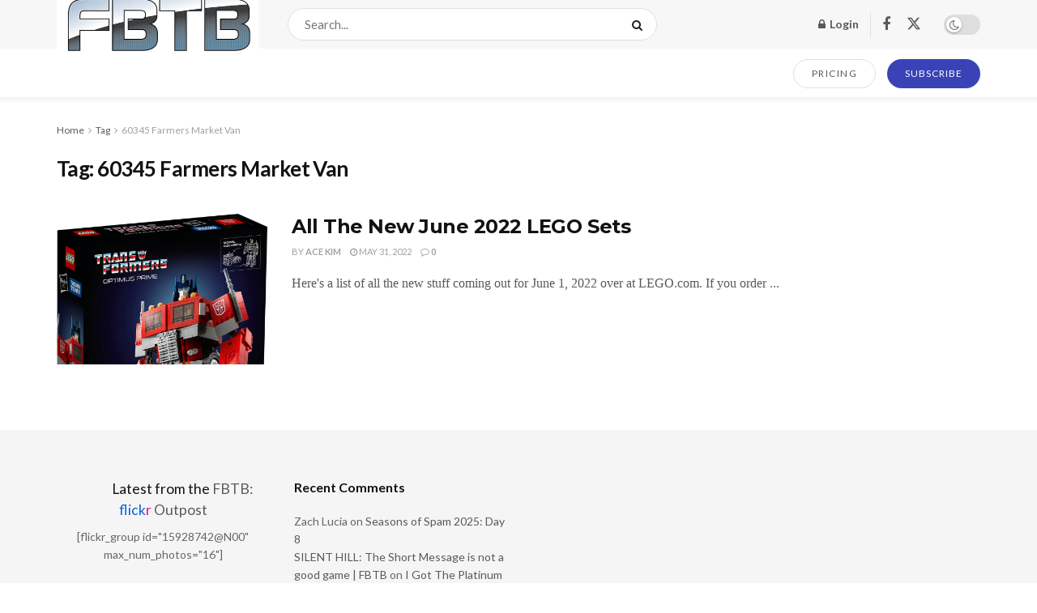

--- FILE ---
content_type: text/html; charset=UTF-8
request_url: https://www.fbtb.net/tag/60345-farmers-market-van/
body_size: 22399
content:
<!doctype html>
<!--[if lt IE 7]> <html class="no-js lt-ie9 lt-ie8 lt-ie7" lang="en-US"> <![endif]-->
<!--[if IE 7]>    <html class="no-js lt-ie9 lt-ie8" lang="en-US"> <![endif]-->
<!--[if IE 8]>    <html class="no-js lt-ie9" lang="en-US"> <![endif]-->
<!--[if IE 9]>    <html class="no-js lt-ie10" lang="en-US"> <![endif]-->
<!--[if gt IE 8]><!--> <html class="no-js" lang="en-US"> <!--<![endif]-->
<head>
    <meta http-equiv="Content-Type" content="text/html; charset=UTF-8" />
    <meta name='viewport' content='width=device-width, initial-scale=1, user-scalable=yes' />
    <link rel="profile" href="http://gmpg.org/xfn/11" />
    <link rel="pingback" href="https://www.fbtb.net/xmlrpc.php" />
    <meta name='robots' content='index, follow, max-image-preview:large, max-snippet:-1, max-video-preview:-1' />
			<script type="text/javascript">
			  var jnews_ajax_url = '/?ajax-request=jnews'
			</script>
			<script type="text/javascript">;window.jnews=window.jnews||{},window.jnews.library=window.jnews.library||{},window.jnews.library=function(){"use strict";var e=this;e.win=window,e.doc=document,e.noop=function(){},e.globalBody=e.doc.getElementsByTagName("body")[0],e.globalBody=e.globalBody?e.globalBody:e.doc,e.win.jnewsDataStorage=e.win.jnewsDataStorage||{_storage:new WeakMap,put:function(e,t,n){this._storage.has(e)||this._storage.set(e,new Map),this._storage.get(e).set(t,n)},get:function(e,t){return this._storage.get(e).get(t)},has:function(e,t){return this._storage.has(e)&&this._storage.get(e).has(t)},remove:function(e,t){var n=this._storage.get(e).delete(t);return 0===!this._storage.get(e).size&&this._storage.delete(e),n}},e.windowWidth=function(){return e.win.innerWidth||e.docEl.clientWidth||e.globalBody.clientWidth},e.windowHeight=function(){return e.win.innerHeight||e.docEl.clientHeight||e.globalBody.clientHeight},e.requestAnimationFrame=e.win.requestAnimationFrame||e.win.webkitRequestAnimationFrame||e.win.mozRequestAnimationFrame||e.win.msRequestAnimationFrame||window.oRequestAnimationFrame||function(e){return setTimeout(e,1e3/60)},e.cancelAnimationFrame=e.win.cancelAnimationFrame||e.win.webkitCancelAnimationFrame||e.win.webkitCancelRequestAnimationFrame||e.win.mozCancelAnimationFrame||e.win.msCancelRequestAnimationFrame||e.win.oCancelRequestAnimationFrame||function(e){clearTimeout(e)},e.classListSupport="classList"in document.createElement("_"),e.hasClass=e.classListSupport?function(e,t){return e.classList.contains(t)}:function(e,t){return e.className.indexOf(t)>=0},e.addClass=e.classListSupport?function(t,n){e.hasClass(t,n)||t.classList.add(n)}:function(t,n){e.hasClass(t,n)||(t.className+=" "+n)},e.removeClass=e.classListSupport?function(t,n){e.hasClass(t,n)&&t.classList.remove(n)}:function(t,n){e.hasClass(t,n)&&(t.className=t.className.replace(n,""))},e.objKeys=function(e){var t=[];for(var n in e)Object.prototype.hasOwnProperty.call(e,n)&&t.push(n);return t},e.isObjectSame=function(e,t){var n=!0;return JSON.stringify(e)!==JSON.stringify(t)&&(n=!1),n},e.extend=function(){for(var e,t,n,o=arguments[0]||{},i=1,a=arguments.length;i<a;i++)if(null!==(e=arguments[i]))for(t in e)o!==(n=e[t])&&void 0!==n&&(o[t]=n);return o},e.dataStorage=e.win.jnewsDataStorage,e.isVisible=function(e){return 0!==e.offsetWidth&&0!==e.offsetHeight||e.getBoundingClientRect().length},e.getHeight=function(e){return e.offsetHeight||e.clientHeight||e.getBoundingClientRect().height},e.getWidth=function(e){return e.offsetWidth||e.clientWidth||e.getBoundingClientRect().width},e.supportsPassive=!1;try{var t=Object.defineProperty({},"passive",{get:function(){e.supportsPassive=!0}});"createEvent"in e.doc?e.win.addEventListener("test",null,t):"fireEvent"in e.doc&&e.win.attachEvent("test",null)}catch(e){}e.passiveOption=!!e.supportsPassive&&{passive:!0},e.setStorage=function(e,t){e="jnews-"+e;var n={expired:Math.floor(((new Date).getTime()+432e5)/1e3)};t=Object.assign(n,t);localStorage.setItem(e,JSON.stringify(t))},e.getStorage=function(e){e="jnews-"+e;var t=localStorage.getItem(e);return null!==t&&0<t.length?JSON.parse(localStorage.getItem(e)):{}},e.expiredStorage=function(){var t,n="jnews-";for(var o in localStorage)o.indexOf(n)>-1&&"undefined"!==(t=e.getStorage(o.replace(n,""))).expired&&t.expired<Math.floor((new Date).getTime()/1e3)&&localStorage.removeItem(o)},e.addEvents=function(t,n,o){for(var i in n){var a=["touchstart","touchmove"].indexOf(i)>=0&&!o&&e.passiveOption;"createEvent"in e.doc?t.addEventListener(i,n[i],a):"fireEvent"in e.doc&&t.attachEvent("on"+i,n[i])}},e.removeEvents=function(t,n){for(var o in n)"createEvent"in e.doc?t.removeEventListener(o,n[o]):"fireEvent"in e.doc&&t.detachEvent("on"+o,n[o])},e.triggerEvents=function(t,n,o){var i;o=o||{detail:null};return"createEvent"in e.doc?(!(i=e.doc.createEvent("CustomEvent")||new CustomEvent(n)).initCustomEvent||i.initCustomEvent(n,!0,!1,o),void t.dispatchEvent(i)):"fireEvent"in e.doc?((i=e.doc.createEventObject()).eventType=n,void t.fireEvent("on"+i.eventType,i)):void 0},e.getParents=function(t,n){void 0===n&&(n=e.doc);for(var o=[],i=t.parentNode,a=!1;!a;)if(i){var r=i;r.querySelectorAll(n).length?a=!0:(o.push(r),i=r.parentNode)}else o=[],a=!0;return o},e.forEach=function(e,t,n){for(var o=0,i=e.length;o<i;o++)t.call(n,e[o],o)},e.getText=function(e){return e.innerText||e.textContent},e.setText=function(e,t){var n="object"==typeof t?t.innerText||t.textContent:t;e.innerText&&(e.innerText=n),e.textContent&&(e.textContent=n)},e.httpBuildQuery=function(t){return e.objKeys(t).reduce(function t(n){var o=arguments.length>1&&void 0!==arguments[1]?arguments[1]:null;return function(i,a){var r=n[a];a=encodeURIComponent(a);var s=o?"".concat(o,"[").concat(a,"]"):a;return null==r||"function"==typeof r?(i.push("".concat(s,"=")),i):["number","boolean","string"].includes(typeof r)?(i.push("".concat(s,"=").concat(encodeURIComponent(r))),i):(i.push(e.objKeys(r).reduce(t(r,s),[]).join("&")),i)}}(t),[]).join("&")},e.get=function(t,n,o,i){return o="function"==typeof o?o:e.noop,e.ajax("GET",t,n,o,i)},e.post=function(t,n,o,i){return o="function"==typeof o?o:e.noop,e.ajax("POST",t,n,o,i)},e.ajax=function(t,n,o,i,a){var r=new XMLHttpRequest,s=n,c=e.httpBuildQuery(o);if(t=-1!=["GET","POST"].indexOf(t)?t:"GET",r.open(t,s+("GET"==t?"?"+c:""),!0),"POST"==t&&r.setRequestHeader("Content-type","application/x-www-form-urlencoded"),r.setRequestHeader("X-Requested-With","XMLHttpRequest"),r.onreadystatechange=function(){4===r.readyState&&200<=r.status&&300>r.status&&"function"==typeof i&&i.call(void 0,r.response)},void 0!==a&&!a){return{xhr:r,send:function(){r.send("POST"==t?c:null)}}}return r.send("POST"==t?c:null),{xhr:r}},e.scrollTo=function(t,n,o){function i(e,t,n){this.start=this.position(),this.change=e-this.start,this.currentTime=0,this.increment=20,this.duration=void 0===n?500:n,this.callback=t,this.finish=!1,this.animateScroll()}return Math.easeInOutQuad=function(e,t,n,o){return(e/=o/2)<1?n/2*e*e+t:-n/2*(--e*(e-2)-1)+t},i.prototype.stop=function(){this.finish=!0},i.prototype.move=function(t){e.doc.documentElement.scrollTop=t,e.globalBody.parentNode.scrollTop=t,e.globalBody.scrollTop=t},i.prototype.position=function(){return e.doc.documentElement.scrollTop||e.globalBody.parentNode.scrollTop||e.globalBody.scrollTop},i.prototype.animateScroll=function(){this.currentTime+=this.increment;var t=Math.easeInOutQuad(this.currentTime,this.start,this.change,this.duration);this.move(t),this.currentTime<this.duration&&!this.finish?e.requestAnimationFrame.call(e.win,this.animateScroll.bind(this)):this.callback&&"function"==typeof this.callback&&this.callback()},new i(t,n,o)},e.unwrap=function(t){var n,o=t;e.forEach(t,(function(e,t){n?n+=e:n=e})),o.replaceWith(n)},e.performance={start:function(e){performance.mark(e+"Start")},stop:function(e){performance.mark(e+"End"),performance.measure(e,e+"Start",e+"End")}},e.fps=function(){var t=0,n=0,o=0;!function(){var i=t=0,a=0,r=0,s=document.getElementById("fpsTable"),c=function(t){void 0===document.getElementsByTagName("body")[0]?e.requestAnimationFrame.call(e.win,(function(){c(t)})):document.getElementsByTagName("body")[0].appendChild(t)};null===s&&((s=document.createElement("div")).style.position="fixed",s.style.top="120px",s.style.left="10px",s.style.width="100px",s.style.height="20px",s.style.border="1px solid black",s.style.fontSize="11px",s.style.zIndex="100000",s.style.backgroundColor="white",s.id="fpsTable",c(s));var l=function(){o++,n=Date.now(),(a=(o/(r=(n-t)/1e3)).toPrecision(2))!=i&&(i=a,s.innerHTML=i+"fps"),1<r&&(t=n,o=0),e.requestAnimationFrame.call(e.win,l)};l()}()},e.instr=function(e,t){for(var n=0;n<t.length;n++)if(-1!==e.toLowerCase().indexOf(t[n].toLowerCase()))return!0},e.winLoad=function(t,n){function o(o){if("complete"===e.doc.readyState||"interactive"===e.doc.readyState)return!o||n?setTimeout(t,n||1):t(o),1}o()||e.addEvents(e.win,{load:o})},e.docReady=function(t,n){function o(o){if("complete"===e.doc.readyState||"interactive"===e.doc.readyState)return!o||n?setTimeout(t,n||1):t(o),1}o()||e.addEvents(e.doc,{DOMContentLoaded:o})},e.fireOnce=function(){e.docReady((function(){e.assets=e.assets||[],e.assets.length&&(e.boot(),e.load_assets())}),50)},e.boot=function(){e.length&&e.doc.querySelectorAll("style[media]").forEach((function(e){"not all"==e.getAttribute("media")&&e.removeAttribute("media")}))},e.create_js=function(t,n){var o=e.doc.createElement("script");switch(o.setAttribute("src",t),n){case"defer":o.setAttribute("defer",!0);break;case"async":o.setAttribute("async",!0);break;case"deferasync":o.setAttribute("defer",!0),o.setAttribute("async",!0)}e.globalBody.appendChild(o)},e.load_assets=function(){"object"==typeof e.assets&&e.forEach(e.assets.slice(0),(function(t,n){var o="";t.defer&&(o+="defer"),t.async&&(o+="async"),e.create_js(t.url,o);var i=e.assets.indexOf(t);i>-1&&e.assets.splice(i,1)})),e.assets=jnewsoption.au_scripts=window.jnewsads=[]},e.setCookie=function(e,t,n){var o="";if(n){var i=new Date;i.setTime(i.getTime()+24*n*60*60*1e3),o="; expires="+i.toUTCString()}document.cookie=e+"="+(t||"")+o+"; path=/"},e.getCookie=function(e){for(var t=e+"=",n=document.cookie.split(";"),o=0;o<n.length;o++){for(var i=n[o];" "==i.charAt(0);)i=i.substring(1,i.length);if(0==i.indexOf(t))return i.substring(t.length,i.length)}return null},e.eraseCookie=function(e){document.cookie=e+"=; Path=/; Expires=Thu, 01 Jan 1970 00:00:01 GMT;"},e.docReady((function(){e.globalBody=e.globalBody==e.doc?e.doc.getElementsByTagName("body")[0]:e.globalBody,e.globalBody=e.globalBody?e.globalBody:e.doc})),e.winLoad((function(){e.winLoad((function(){var t=!1;if(void 0!==window.jnewsadmin)if(void 0!==window.file_version_checker){var n=e.objKeys(window.file_version_checker);n.length?n.forEach((function(e){t||"10.0.4"===window.file_version_checker[e]||(t=!0)})):t=!0}else t=!0;t&&(window.jnewsHelper.getMessage(),window.jnewsHelper.getNotice())}),2500)}))},window.jnews.library=new window.jnews.library;</script>
	<!-- This site is optimized with the Yoast SEO plugin v26.7 - https://yoast.com/wordpress/plugins/seo/ -->
	<title>60345 Farmers Market Van Archives - FBTB</title>
	<link rel="canonical" href="https://www.fbtb.net/tag/60345-farmers-market-van/" />
	<meta property="og:locale" content="en_US" />
	<meta property="og:type" content="article" />
	<meta property="og:title" content="60345 Farmers Market Van Archives - FBTB" />
	<meta property="og:url" content="https://www.fbtb.net/tag/60345-farmers-market-van/" />
	<meta property="og:site_name" content="FBTB" />
	<meta name="twitter:card" content="summary_large_image" />
	<meta name="twitter:site" content="@fbtb" />
	<script type="application/ld+json" class="yoast-schema-graph">{"@context":"https://schema.org","@graph":[{"@type":"CollectionPage","@id":"https://www.fbtb.net/tag/60345-farmers-market-van/","url":"https://www.fbtb.net/tag/60345-farmers-market-van/","name":"60345 Farmers Market Van Archives - FBTB","isPartOf":{"@id":"https://www.fbtb.net/#website"},"primaryImageOfPage":{"@id":"https://www.fbtb.net/tag/60345-farmers-market-van/#primaryimage"},"image":{"@id":"https://www.fbtb.net/tag/60345-farmers-market-van/#primaryimage"},"thumbnailUrl":"https://cdn.fbtb.net/wp-content/uploads/2022/05/12093732/10302_Box1_v29.jpg","breadcrumb":{"@id":"https://www.fbtb.net/tag/60345-farmers-market-van/#breadcrumb"},"inLanguage":"en-US"},{"@type":"ImageObject","inLanguage":"en-US","@id":"https://www.fbtb.net/tag/60345-farmers-market-van/#primaryimage","url":"https://cdn.fbtb.net/wp-content/uploads/2022/05/12093732/10302_Box1_v29.jpg","contentUrl":"https://cdn.fbtb.net/wp-content/uploads/2022/05/12093732/10302_Box1_v29.jpg","width":932,"height":1600},{"@type":"BreadcrumbList","@id":"https://www.fbtb.net/tag/60345-farmers-market-van/#breadcrumb","itemListElement":[{"@type":"ListItem","position":1,"name":"Home","item":"https://www.fbtb.net/"},{"@type":"ListItem","position":2,"name":"60345 Farmers Market Van"}]},{"@type":"WebSite","@id":"https://www.fbtb.net/#website","url":"https://www.fbtb.net/","name":"FBTB","description":"","publisher":{"@id":"https://www.fbtb.net/#organization"},"potentialAction":[{"@type":"SearchAction","target":{"@type":"EntryPoint","urlTemplate":"https://www.fbtb.net/?s={search_term_string}"},"query-input":{"@type":"PropertyValueSpecification","valueRequired":true,"valueName":"search_term_string"}}],"inLanguage":"en-US"},{"@type":"Organization","@id":"https://www.fbtb.net/#organization","name":"FBTB, LLC.","url":"https://www.fbtb.net/","logo":{"@type":"ImageObject","inLanguage":"en-US","@id":"https://www.fbtb.net/#/schema/logo/image/","url":"https://cdn.fbtb.net/wp-content/uploads/2012/04/28154113/7091805203_5cc88b0480-3.jpg","contentUrl":"https://cdn.fbtb.net/wp-content/uploads/2012/04/28154113/7091805203_5cc88b0480-3.jpg","width":500,"height":203,"caption":"FBTB, LLC."},"image":{"@id":"https://www.fbtb.net/#/schema/logo/image/"},"sameAs":["https://business.facebook.com/FBTB-294395386254/","https://x.com/fbtb","https://www.youtube.com/user/FBTBnet"]}]}</script>
	<!-- / Yoast SEO plugin. -->


<link rel='dns-prefetch' href='//stats.wp.com' />
<link rel='dns-prefetch' href='//fonts.googleapis.com' />
<link rel='dns-prefetch' href='//v0.wordpress.com' />
<link rel='dns-prefetch' href='//widgets.wp.com' />
<link rel='dns-prefetch' href='//s0.wp.com' />
<link rel='dns-prefetch' href='//0.gravatar.com' />
<link rel='dns-prefetch' href='//1.gravatar.com' />
<link rel='dns-prefetch' href='//2.gravatar.com' />
<link rel='dns-prefetch' href='//jetpack.wordpress.com' />
<link rel='dns-prefetch' href='//public-api.wordpress.com' />
<link rel='preconnect' href='https://fonts.gstatic.com' />
<link rel="alternate" type="application/rss+xml" title="FBTB &raquo; Feed" href="https://www.fbtb.net/feed/" />
<link rel="alternate" type="application/rss+xml" title="FBTB &raquo; Comments Feed" href="https://www.fbtb.net/comments/feed/" />
<link rel="alternate" type="application/rss+xml" title="FBTB &raquo; 60345 Farmers Market Van Tag Feed" href="https://www.fbtb.net/tag/60345-farmers-market-van/feed/" />
<style id='wp-img-auto-sizes-contain-inline-css' type='text/css'>
img:is([sizes=auto i],[sizes^="auto," i]){contain-intrinsic-size:3000px 1500px}
/*# sourceURL=wp-img-auto-sizes-contain-inline-css */
</style>
<style id='wp-emoji-styles-inline-css' type='text/css'>

	img.wp-smiley, img.emoji {
		display: inline !important;
		border: none !important;
		box-shadow: none !important;
		height: 1em !important;
		width: 1em !important;
		margin: 0 0.07em !important;
		vertical-align: -0.1em !important;
		background: none !important;
		padding: 0 !important;
	}
/*# sourceURL=wp-emoji-styles-inline-css */
</style>
<style id='wp-block-library-inline-css' type='text/css'>
:root{--wp-block-synced-color:#7a00df;--wp-block-synced-color--rgb:122,0,223;--wp-bound-block-color:var(--wp-block-synced-color);--wp-editor-canvas-background:#ddd;--wp-admin-theme-color:#007cba;--wp-admin-theme-color--rgb:0,124,186;--wp-admin-theme-color-darker-10:#006ba1;--wp-admin-theme-color-darker-10--rgb:0,107,160.5;--wp-admin-theme-color-darker-20:#005a87;--wp-admin-theme-color-darker-20--rgb:0,90,135;--wp-admin-border-width-focus:2px}@media (min-resolution:192dpi){:root{--wp-admin-border-width-focus:1.5px}}.wp-element-button{cursor:pointer}:root .has-very-light-gray-background-color{background-color:#eee}:root .has-very-dark-gray-background-color{background-color:#313131}:root .has-very-light-gray-color{color:#eee}:root .has-very-dark-gray-color{color:#313131}:root .has-vivid-green-cyan-to-vivid-cyan-blue-gradient-background{background:linear-gradient(135deg,#00d084,#0693e3)}:root .has-purple-crush-gradient-background{background:linear-gradient(135deg,#34e2e4,#4721fb 50%,#ab1dfe)}:root .has-hazy-dawn-gradient-background{background:linear-gradient(135deg,#faaca8,#dad0ec)}:root .has-subdued-olive-gradient-background{background:linear-gradient(135deg,#fafae1,#67a671)}:root .has-atomic-cream-gradient-background{background:linear-gradient(135deg,#fdd79a,#004a59)}:root .has-nightshade-gradient-background{background:linear-gradient(135deg,#330968,#31cdcf)}:root .has-midnight-gradient-background{background:linear-gradient(135deg,#020381,#2874fc)}:root{--wp--preset--font-size--normal:16px;--wp--preset--font-size--huge:42px}.has-regular-font-size{font-size:1em}.has-larger-font-size{font-size:2.625em}.has-normal-font-size{font-size:var(--wp--preset--font-size--normal)}.has-huge-font-size{font-size:var(--wp--preset--font-size--huge)}.has-text-align-center{text-align:center}.has-text-align-left{text-align:left}.has-text-align-right{text-align:right}.has-fit-text{white-space:nowrap!important}#end-resizable-editor-section{display:none}.aligncenter{clear:both}.items-justified-left{justify-content:flex-start}.items-justified-center{justify-content:center}.items-justified-right{justify-content:flex-end}.items-justified-space-between{justify-content:space-between}.screen-reader-text{border:0;clip-path:inset(50%);height:1px;margin:-1px;overflow:hidden;padding:0;position:absolute;width:1px;word-wrap:normal!important}.screen-reader-text:focus{background-color:#ddd;clip-path:none;color:#444;display:block;font-size:1em;height:auto;left:5px;line-height:normal;padding:15px 23px 14px;text-decoration:none;top:5px;width:auto;z-index:100000}html :where(.has-border-color){border-style:solid}html :where([style*=border-top-color]){border-top-style:solid}html :where([style*=border-right-color]){border-right-style:solid}html :where([style*=border-bottom-color]){border-bottom-style:solid}html :where([style*=border-left-color]){border-left-style:solid}html :where([style*=border-width]){border-style:solid}html :where([style*=border-top-width]){border-top-style:solid}html :where([style*=border-right-width]){border-right-style:solid}html :where([style*=border-bottom-width]){border-bottom-style:solid}html :where([style*=border-left-width]){border-left-style:solid}html :where(img[class*=wp-image-]){height:auto;max-width:100%}:where(figure){margin:0 0 1em}html :where(.is-position-sticky){--wp-admin--admin-bar--position-offset:var(--wp-admin--admin-bar--height,0px)}@media screen and (max-width:600px){html :where(.is-position-sticky){--wp-admin--admin-bar--position-offset:0px}}

/*# sourceURL=wp-block-library-inline-css */
</style><style id='global-styles-inline-css' type='text/css'>
:root{--wp--preset--aspect-ratio--square: 1;--wp--preset--aspect-ratio--4-3: 4/3;--wp--preset--aspect-ratio--3-4: 3/4;--wp--preset--aspect-ratio--3-2: 3/2;--wp--preset--aspect-ratio--2-3: 2/3;--wp--preset--aspect-ratio--16-9: 16/9;--wp--preset--aspect-ratio--9-16: 9/16;--wp--preset--color--black: #000000;--wp--preset--color--cyan-bluish-gray: #abb8c3;--wp--preset--color--white: #ffffff;--wp--preset--color--pale-pink: #f78da7;--wp--preset--color--vivid-red: #cf2e2e;--wp--preset--color--luminous-vivid-orange: #ff6900;--wp--preset--color--luminous-vivid-amber: #fcb900;--wp--preset--color--light-green-cyan: #7bdcb5;--wp--preset--color--vivid-green-cyan: #00d084;--wp--preset--color--pale-cyan-blue: #8ed1fc;--wp--preset--color--vivid-cyan-blue: #0693e3;--wp--preset--color--vivid-purple: #9b51e0;--wp--preset--gradient--vivid-cyan-blue-to-vivid-purple: linear-gradient(135deg,rgb(6,147,227) 0%,rgb(155,81,224) 100%);--wp--preset--gradient--light-green-cyan-to-vivid-green-cyan: linear-gradient(135deg,rgb(122,220,180) 0%,rgb(0,208,130) 100%);--wp--preset--gradient--luminous-vivid-amber-to-luminous-vivid-orange: linear-gradient(135deg,rgb(252,185,0) 0%,rgb(255,105,0) 100%);--wp--preset--gradient--luminous-vivid-orange-to-vivid-red: linear-gradient(135deg,rgb(255,105,0) 0%,rgb(207,46,46) 100%);--wp--preset--gradient--very-light-gray-to-cyan-bluish-gray: linear-gradient(135deg,rgb(238,238,238) 0%,rgb(169,184,195) 100%);--wp--preset--gradient--cool-to-warm-spectrum: linear-gradient(135deg,rgb(74,234,220) 0%,rgb(151,120,209) 20%,rgb(207,42,186) 40%,rgb(238,44,130) 60%,rgb(251,105,98) 80%,rgb(254,248,76) 100%);--wp--preset--gradient--blush-light-purple: linear-gradient(135deg,rgb(255,206,236) 0%,rgb(152,150,240) 100%);--wp--preset--gradient--blush-bordeaux: linear-gradient(135deg,rgb(254,205,165) 0%,rgb(254,45,45) 50%,rgb(107,0,62) 100%);--wp--preset--gradient--luminous-dusk: linear-gradient(135deg,rgb(255,203,112) 0%,rgb(199,81,192) 50%,rgb(65,88,208) 100%);--wp--preset--gradient--pale-ocean: linear-gradient(135deg,rgb(255,245,203) 0%,rgb(182,227,212) 50%,rgb(51,167,181) 100%);--wp--preset--gradient--electric-grass: linear-gradient(135deg,rgb(202,248,128) 0%,rgb(113,206,126) 100%);--wp--preset--gradient--midnight: linear-gradient(135deg,rgb(2,3,129) 0%,rgb(40,116,252) 100%);--wp--preset--font-size--small: 13px;--wp--preset--font-size--medium: 20px;--wp--preset--font-size--large: 36px;--wp--preset--font-size--x-large: 42px;--wp--preset--spacing--20: 0.44rem;--wp--preset--spacing--30: 0.67rem;--wp--preset--spacing--40: 1rem;--wp--preset--spacing--50: 1.5rem;--wp--preset--spacing--60: 2.25rem;--wp--preset--spacing--70: 3.38rem;--wp--preset--spacing--80: 5.06rem;--wp--preset--shadow--natural: 6px 6px 9px rgba(0, 0, 0, 0.2);--wp--preset--shadow--deep: 12px 12px 50px rgba(0, 0, 0, 0.4);--wp--preset--shadow--sharp: 6px 6px 0px rgba(0, 0, 0, 0.2);--wp--preset--shadow--outlined: 6px 6px 0px -3px rgb(255, 255, 255), 6px 6px rgb(0, 0, 0);--wp--preset--shadow--crisp: 6px 6px 0px rgb(0, 0, 0);}:where(.is-layout-flex){gap: 0.5em;}:where(.is-layout-grid){gap: 0.5em;}body .is-layout-flex{display: flex;}.is-layout-flex{flex-wrap: wrap;align-items: center;}.is-layout-flex > :is(*, div){margin: 0;}body .is-layout-grid{display: grid;}.is-layout-grid > :is(*, div){margin: 0;}:where(.wp-block-columns.is-layout-flex){gap: 2em;}:where(.wp-block-columns.is-layout-grid){gap: 2em;}:where(.wp-block-post-template.is-layout-flex){gap: 1.25em;}:where(.wp-block-post-template.is-layout-grid){gap: 1.25em;}.has-black-color{color: var(--wp--preset--color--black) !important;}.has-cyan-bluish-gray-color{color: var(--wp--preset--color--cyan-bluish-gray) !important;}.has-white-color{color: var(--wp--preset--color--white) !important;}.has-pale-pink-color{color: var(--wp--preset--color--pale-pink) !important;}.has-vivid-red-color{color: var(--wp--preset--color--vivid-red) !important;}.has-luminous-vivid-orange-color{color: var(--wp--preset--color--luminous-vivid-orange) !important;}.has-luminous-vivid-amber-color{color: var(--wp--preset--color--luminous-vivid-amber) !important;}.has-light-green-cyan-color{color: var(--wp--preset--color--light-green-cyan) !important;}.has-vivid-green-cyan-color{color: var(--wp--preset--color--vivid-green-cyan) !important;}.has-pale-cyan-blue-color{color: var(--wp--preset--color--pale-cyan-blue) !important;}.has-vivid-cyan-blue-color{color: var(--wp--preset--color--vivid-cyan-blue) !important;}.has-vivid-purple-color{color: var(--wp--preset--color--vivid-purple) !important;}.has-black-background-color{background-color: var(--wp--preset--color--black) !important;}.has-cyan-bluish-gray-background-color{background-color: var(--wp--preset--color--cyan-bluish-gray) !important;}.has-white-background-color{background-color: var(--wp--preset--color--white) !important;}.has-pale-pink-background-color{background-color: var(--wp--preset--color--pale-pink) !important;}.has-vivid-red-background-color{background-color: var(--wp--preset--color--vivid-red) !important;}.has-luminous-vivid-orange-background-color{background-color: var(--wp--preset--color--luminous-vivid-orange) !important;}.has-luminous-vivid-amber-background-color{background-color: var(--wp--preset--color--luminous-vivid-amber) !important;}.has-light-green-cyan-background-color{background-color: var(--wp--preset--color--light-green-cyan) !important;}.has-vivid-green-cyan-background-color{background-color: var(--wp--preset--color--vivid-green-cyan) !important;}.has-pale-cyan-blue-background-color{background-color: var(--wp--preset--color--pale-cyan-blue) !important;}.has-vivid-cyan-blue-background-color{background-color: var(--wp--preset--color--vivid-cyan-blue) !important;}.has-vivid-purple-background-color{background-color: var(--wp--preset--color--vivid-purple) !important;}.has-black-border-color{border-color: var(--wp--preset--color--black) !important;}.has-cyan-bluish-gray-border-color{border-color: var(--wp--preset--color--cyan-bluish-gray) !important;}.has-white-border-color{border-color: var(--wp--preset--color--white) !important;}.has-pale-pink-border-color{border-color: var(--wp--preset--color--pale-pink) !important;}.has-vivid-red-border-color{border-color: var(--wp--preset--color--vivid-red) !important;}.has-luminous-vivid-orange-border-color{border-color: var(--wp--preset--color--luminous-vivid-orange) !important;}.has-luminous-vivid-amber-border-color{border-color: var(--wp--preset--color--luminous-vivid-amber) !important;}.has-light-green-cyan-border-color{border-color: var(--wp--preset--color--light-green-cyan) !important;}.has-vivid-green-cyan-border-color{border-color: var(--wp--preset--color--vivid-green-cyan) !important;}.has-pale-cyan-blue-border-color{border-color: var(--wp--preset--color--pale-cyan-blue) !important;}.has-vivid-cyan-blue-border-color{border-color: var(--wp--preset--color--vivid-cyan-blue) !important;}.has-vivid-purple-border-color{border-color: var(--wp--preset--color--vivid-purple) !important;}.has-vivid-cyan-blue-to-vivid-purple-gradient-background{background: var(--wp--preset--gradient--vivid-cyan-blue-to-vivid-purple) !important;}.has-light-green-cyan-to-vivid-green-cyan-gradient-background{background: var(--wp--preset--gradient--light-green-cyan-to-vivid-green-cyan) !important;}.has-luminous-vivid-amber-to-luminous-vivid-orange-gradient-background{background: var(--wp--preset--gradient--luminous-vivid-amber-to-luminous-vivid-orange) !important;}.has-luminous-vivid-orange-to-vivid-red-gradient-background{background: var(--wp--preset--gradient--luminous-vivid-orange-to-vivid-red) !important;}.has-very-light-gray-to-cyan-bluish-gray-gradient-background{background: var(--wp--preset--gradient--very-light-gray-to-cyan-bluish-gray) !important;}.has-cool-to-warm-spectrum-gradient-background{background: var(--wp--preset--gradient--cool-to-warm-spectrum) !important;}.has-blush-light-purple-gradient-background{background: var(--wp--preset--gradient--blush-light-purple) !important;}.has-blush-bordeaux-gradient-background{background: var(--wp--preset--gradient--blush-bordeaux) !important;}.has-luminous-dusk-gradient-background{background: var(--wp--preset--gradient--luminous-dusk) !important;}.has-pale-ocean-gradient-background{background: var(--wp--preset--gradient--pale-ocean) !important;}.has-electric-grass-gradient-background{background: var(--wp--preset--gradient--electric-grass) !important;}.has-midnight-gradient-background{background: var(--wp--preset--gradient--midnight) !important;}.has-small-font-size{font-size: var(--wp--preset--font-size--small) !important;}.has-medium-font-size{font-size: var(--wp--preset--font-size--medium) !important;}.has-large-font-size{font-size: var(--wp--preset--font-size--large) !important;}.has-x-large-font-size{font-size: var(--wp--preset--font-size--x-large) !important;}
/*# sourceURL=global-styles-inline-css */
</style>

<style id='classic-theme-styles-inline-css' type='text/css'>
/*! This file is auto-generated */
.wp-block-button__link{color:#fff;background-color:#32373c;border-radius:9999px;box-shadow:none;text-decoration:none;padding:calc(.667em + 2px) calc(1.333em + 2px);font-size:1.125em}.wp-block-file__button{background:#32373c;color:#fff;text-decoration:none}
/*# sourceURL=/wp-includes/css/classic-themes.min.css */
</style>
<link rel='stylesheet' id='contact-form-7-css' href='https://www.fbtb.net/wp-content/plugins/contact-form-7/includes/css/styles.css?ver=6.1.4' type='text/css' media='all' />
<link rel='stylesheet' id='poll-maker-ays-css' href='https://www.fbtb.net/wp-content/plugins/poll-maker/public/css/poll-maker-ays-public.css?ver=6.1.8' type='text/css' media='all' />
<link rel='stylesheet' id='jetpack_likes-css' href='https://www.fbtb.net/wp-content/plugins/jetpack/modules/likes/style.css?ver=15.4' type='text/css' media='all' />
<link rel='stylesheet' id='jeg_customizer_font-css' href='//fonts.googleapis.com/css?family=Lato%3Aregular%2C700%7CMontserrat%3Aregular%2C700&#038;display=swap&#038;ver=1.3.0' type='text/css' media='all' />
<link rel='stylesheet' id='font-awesome-css' href='https://www.fbtb.net/wp-content/themes/jnews/assets/fonts/font-awesome/font-awesome.min.css?ver=12.0.3' type='text/css' media='all' />
<link rel='stylesheet' id='jnews-frontend-css' href='https://www.fbtb.net/wp-content/themes/jnews/assets/dist/frontend.min.css?ver=12.0.3' type='text/css' media='all' />
<link rel='stylesheet' id='jnews-style-css' href='https://www.fbtb.net/wp-content/themes/jnews/style.css?ver=12.0.3' type='text/css' media='all' />
<link rel='stylesheet' id='jnews-darkmode-css' href='https://www.fbtb.net/wp-content/themes/jnews/assets/css/darkmode.css?ver=12.0.3' type='text/css' media='all' />
<link rel='stylesheet' id='jnews-scheme-css' href='https://www.fbtb.net/wp-content/uploads/jnews/scheme.css?ver=1752691839' type='text/css' media='all' />
<script type="text/javascript" src="https://www.fbtb.net/wp-includes/js/jquery/jquery.min.js?ver=3.7.1" id="jquery-core-js"></script>
<script type="text/javascript" src="https://www.fbtb.net/wp-includes/js/jquery/jquery-migrate.min.js?ver=3.4.1" id="jquery-migrate-js"></script>
<link rel="https://api.w.org/" href="https://www.fbtb.net/wp-json/" /><link rel="alternate" title="JSON" type="application/json" href="https://www.fbtb.net/wp-json/wp/v2/tags/19324" /><link rel="EditURI" type="application/rsd+xml" title="RSD" href="https://www.fbtb.net/xmlrpc.php?rsd" />
<meta name="generator" content="WordPress 6.9" />
	<style>img#wpstats{display:none}</style>
		<style type="text/css">.recentcomments a{display:inline !important;padding:0 !important;margin:0 !important;}</style><script type='application/ld+json'>{"@context":"http:\/\/schema.org","@type":"Organization","@id":"https:\/\/www.fbtb.net\/#organization","url":"https:\/\/www.fbtb.net\/","name":"","logo":{"@type":"ImageObject","url":""},"sameAs":["http:\/\/facebook.com","http:\/\/twitter.com"]}</script>
<script type='application/ld+json'>{"@context":"http:\/\/schema.org","@type":"WebSite","@id":"https:\/\/www.fbtb.net\/#website","url":"https:\/\/www.fbtb.net\/","name":"","potentialAction":{"@type":"SearchAction","target":"https:\/\/www.fbtb.net\/?s={search_term_string}","query-input":"required name=search_term_string"}}</script>
<style id="jeg_dynamic_css" type="text/css" data-type="jeg_custom-css">body { --j-body-color : #5a5a5a; --j-accent-color : #3943b7; --j-alt-color : #3943b7; --j-heading-color : #121212; } body,.jeg_newsfeed_list .tns-outer .tns-controls button,.jeg_filter_button,.owl-carousel .owl-nav div,.jeg_readmore,.jeg_hero_style_7 .jeg_post_meta a,.widget_calendar thead th,.widget_calendar tfoot a,.jeg_socialcounter a,.entry-header .jeg_meta_like a,.entry-header .jeg_meta_comment a,.entry-header .jeg_meta_donation a,.entry-header .jeg_meta_bookmark a,.entry-content tbody tr:hover,.entry-content th,.jeg_splitpost_nav li:hover a,#breadcrumbs a,.jeg_author_socials a:hover,.jeg_footer_content a,.jeg_footer_bottom a,.jeg_cartcontent,.woocommerce .woocommerce-breadcrumb a { color : #5a5a5a; } a, .jeg_menu_style_5>li>a:hover, .jeg_menu_style_5>li.sfHover>a, .jeg_menu_style_5>li.current-menu-item>a, .jeg_menu_style_5>li.current-menu-ancestor>a, .jeg_navbar .jeg_menu:not(.jeg_main_menu)>li>a:hover, .jeg_midbar .jeg_menu:not(.jeg_main_menu)>li>a:hover, .jeg_side_tabs li.active, .jeg_block_heading_5 strong, .jeg_block_heading_6 strong, .jeg_block_heading_7 strong, .jeg_block_heading_8 strong, .jeg_subcat_list li a:hover, .jeg_subcat_list li button:hover, .jeg_pl_lg_7 .jeg_thumb .jeg_post_category a, .jeg_pl_xs_2:before, .jeg_pl_xs_4 .jeg_postblock_content:before, .jeg_postblock .jeg_post_title a:hover, .jeg_hero_style_6 .jeg_post_title a:hover, .jeg_sidefeed .jeg_pl_xs_3 .jeg_post_title a:hover, .widget_jnews_popular .jeg_post_title a:hover, .jeg_meta_author a, .widget_archive li a:hover, .widget_pages li a:hover, .widget_meta li a:hover, .widget_recent_entries li a:hover, .widget_rss li a:hover, .widget_rss cite, .widget_categories li a:hover, .widget_categories li.current-cat>a, #breadcrumbs a:hover, .jeg_share_count .counts, .commentlist .bypostauthor>.comment-body>.comment-author>.fn, span.required, .jeg_review_title, .bestprice .price, .authorlink a:hover, .jeg_vertical_playlist .jeg_video_playlist_play_icon, .jeg_vertical_playlist .jeg_video_playlist_item.active .jeg_video_playlist_thumbnail:before, .jeg_horizontal_playlist .jeg_video_playlist_play, .woocommerce li.product .pricegroup .button, .widget_display_forums li a:hover, .widget_display_topics li:before, .widget_display_replies li:before, .widget_display_views li:before, .bbp-breadcrumb a:hover, .jeg_mobile_menu li.sfHover>a, .jeg_mobile_menu li a:hover, .split-template-6 .pagenum, .jeg_mobile_menu_style_5>li>a:hover, .jeg_mobile_menu_style_5>li.sfHover>a, .jeg_mobile_menu_style_5>li.current-menu-item>a, .jeg_mobile_menu_style_5>li.current-menu-ancestor>a, .jeg_mobile_menu.jeg_menu_dropdown li.open > div > a ,.jeg_menu_dropdown.language-swicher .sub-menu li a:hover { color : #3943b7; } .jeg_menu_style_1>li>a:before, .jeg_menu_style_2>li>a:before, .jeg_menu_style_3>li>a:before, .jeg_side_toggle, .jeg_slide_caption .jeg_post_category a, .jeg_slider_type_1_wrapper .tns-controls button.tns-next, .jeg_block_heading_1 .jeg_block_title span, .jeg_block_heading_2 .jeg_block_title span, .jeg_block_heading_3, .jeg_block_heading_4 .jeg_block_title span, .jeg_block_heading_6:after, .jeg_pl_lg_box .jeg_post_category a, .jeg_pl_md_box .jeg_post_category a, .jeg_readmore:hover, .jeg_thumb .jeg_post_category a, .jeg_block_loadmore a:hover, .jeg_postblock.alt .jeg_block_loadmore a:hover, .jeg_block_loadmore a.active, .jeg_postblock_carousel_2 .jeg_post_category a, .jeg_heroblock .jeg_post_category a, .jeg_pagenav_1 .page_number.active, .jeg_pagenav_1 .page_number.active:hover, input[type="submit"], .btn, .button, .widget_tag_cloud a:hover, .popularpost_item:hover .jeg_post_title a:before, .jeg_splitpost_4 .page_nav, .jeg_splitpost_5 .page_nav, .jeg_post_via a:hover, .jeg_post_source a:hover, .jeg_post_tags a:hover, .comment-reply-title small a:before, .comment-reply-title small a:after, .jeg_storelist .productlink, .authorlink li.active a:before, .jeg_footer.dark .socials_widget:not(.nobg) a:hover .fa,.jeg_footer.dark .socials_widget:not(.nobg) a:hover span.jeg-icon, div.jeg_breakingnews_title, .jeg_overlay_slider_bottom_wrapper .tns-controls button, .jeg_overlay_slider_bottom_wrapper .tns-controls button:hover, .jeg_vertical_playlist .jeg_video_playlist_current, .woocommerce span.onsale, .woocommerce #respond input#submit:hover, .woocommerce a.button:hover, .woocommerce button.button:hover, .woocommerce input.button:hover, .woocommerce #respond input#submit.alt, .woocommerce a.button.alt, .woocommerce button.button.alt, .woocommerce input.button.alt, .jeg_popup_post .caption, .jeg_footer.dark input[type="submit"], .jeg_footer.dark .btn, .jeg_footer.dark .button, .footer_widget.widget_tag_cloud a:hover, .jeg_inner_content .content-inner .jeg_post_category a:hover, #buddypress .standard-form button, #buddypress a.button, #buddypress input[type="submit"], #buddypress input[type="button"], #buddypress input[type="reset"], #buddypress ul.button-nav li a, #buddypress .generic-button a, #buddypress .generic-button button, #buddypress .comment-reply-link, #buddypress a.bp-title-button, #buddypress.buddypress-wrap .members-list li .user-update .activity-read-more a, div#buddypress .standard-form button:hover, div#buddypress a.button:hover, div#buddypress input[type="submit"]:hover, div#buddypress input[type="button"]:hover, div#buddypress input[type="reset"]:hover, div#buddypress ul.button-nav li a:hover, div#buddypress .generic-button a:hover, div#buddypress .generic-button button:hover, div#buddypress .comment-reply-link:hover, div#buddypress a.bp-title-button:hover, div#buddypress.buddypress-wrap .members-list li .user-update .activity-read-more a:hover, #buddypress #item-nav .item-list-tabs ul li a:before, .jeg_inner_content .jeg_meta_container .follow-wrapper a { background-color : #3943b7; } .jeg_block_heading_7 .jeg_block_title span, .jeg_readmore:hover, .jeg_block_loadmore a:hover, .jeg_block_loadmore a.active, .jeg_pagenav_1 .page_number.active, .jeg_pagenav_1 .page_number.active:hover, .jeg_pagenav_3 .page_number:hover, .jeg_prevnext_post a:hover h3, .jeg_overlay_slider .jeg_post_category, .jeg_sidefeed .jeg_post.active, .jeg_vertical_playlist.jeg_vertical_playlist .jeg_video_playlist_item.active .jeg_video_playlist_thumbnail img, .jeg_horizontal_playlist .jeg_video_playlist_item.active { border-color : #3943b7; } .jeg_tabpost_nav li.active, .woocommerce div.product .woocommerce-tabs ul.tabs li.active, .jeg_mobile_menu_style_1>li.current-menu-item a, .jeg_mobile_menu_style_1>li.current-menu-ancestor a, .jeg_mobile_menu_style_2>li.current-menu-item::after, .jeg_mobile_menu_style_2>li.current-menu-ancestor::after, .jeg_mobile_menu_style_3>li.current-menu-item::before, .jeg_mobile_menu_style_3>li.current-menu-ancestor::before { border-bottom-color : #3943b7; } .jeg_post_share .jeg-icon svg { fill : #3943b7; } .jeg_post_meta .fa, .jeg_post_meta .jpwt-icon, .entry-header .jeg_post_meta .fa, .jeg_review_stars, .jeg_price_review_list { color : #3943b7; } .jeg_share_button.share-float.share-monocrhome a { background-color : #3943b7; } h1,h2,h3,h4,h5,h6,.jeg_post_title a,.entry-header .jeg_post_title,.jeg_hero_style_7 .jeg_post_title a,.jeg_block_title,.jeg_splitpost_bar .current_title,.jeg_video_playlist_title,.gallery-caption,.jeg_push_notification_button>a.button { color : #121212; } .split-template-9 .pagenum, .split-template-10 .pagenum, .split-template-11 .pagenum, .split-template-12 .pagenum, .split-template-13 .pagenum, .split-template-15 .pagenum, .split-template-18 .pagenum, .split-template-20 .pagenum, .split-template-19 .current_title span, .split-template-20 .current_title span { background-color : #121212; } .jeg_midbar { height : 60px; } .jeg_midbar img { max-height : 60px; } .jeg_midbar, .jeg_midbar.dark { background-color : #f7f7f7; } .jeg_header .jeg_bottombar.jeg_navbar,.jeg_bottombar .jeg_nav_icon { height : 60px; } .jeg_header .jeg_bottombar.jeg_navbar, .jeg_header .jeg_bottombar .jeg_main_menu:not(.jeg_menu_style_1) > li > a, .jeg_header .jeg_bottombar .jeg_menu_style_1 > li, .jeg_header .jeg_bottombar .jeg_menu:not(.jeg_main_menu) > li > a { line-height : 60px; } .jeg_bottombar img { max-height : 60px; } .jeg_header .jeg_bottombar, .jeg_header .jeg_bottombar.jeg_navbar_dark, .jeg_bottombar.jeg_navbar_boxed .jeg_nav_row, .jeg_bottombar.jeg_navbar_dark.jeg_navbar_boxed .jeg_nav_row { border-bottom-width : 0px; } .jeg_header .socials_widget > a > i.fa:before { color : #5a5a5a; } .jeg_header .socials_widget.nobg > a > i > span.jeg-icon svg { fill : #5a5a5a; } .jeg_header .socials_widget.nobg > a > span.jeg-icon svg { fill : #5a5a5a; } .jeg_header .socials_widget > a > span.jeg-icon svg { fill : #5a5a5a; } .jeg_header .socials_widget > a > i > span.jeg-icon svg { fill : #5a5a5a; } .jeg_nav_search { width : 50%; } .jeg_footer .jeg_footer_heading h3,.jeg_footer.dark .jeg_footer_heading h3,.jeg_footer .widget h2,.jeg_footer .footer_dark .widget h2 { color : #121212; } .jeg_read_progress_wrapper .jeg_progress_container .progress-bar { background-color : #150578; } body,input,textarea,select,.chosen-container-single .chosen-single,.btn,.button { font-family: Lato,Helvetica,Arial,sans-serif; } .jeg_post_title, .entry-header .jeg_post_title, .jeg_single_tpl_2 .entry-header .jeg_post_title, .jeg_single_tpl_3 .entry-header .jeg_post_title, .jeg_single_tpl_6 .entry-header .jeg_post_title, .jeg_content .jeg_custom_title_wrapper .jeg_post_title { font-family: Montserrat,Helvetica,Arial,sans-serif; } .jeg_post_excerpt p, .content-inner p { font-family: Georgia,Times,"Times New Roman",serif; } .jeg_thumb .jeg_post_category a,.jeg_pl_lg_box .jeg_post_category a,.jeg_pl_md_box .jeg_post_category a,.jeg_postblock_carousel_2 .jeg_post_category a,.jeg_heroblock .jeg_post_category a,.jeg_slide_caption .jeg_post_category a { background-color : #3943b7; } .jeg_overlay_slider .jeg_post_category,.jeg_thumb .jeg_post_category a,.jeg_pl_lg_box .jeg_post_category a,.jeg_pl_md_box .jeg_post_category a,.jeg_postblock_carousel_2 .jeg_post_category a,.jeg_heroblock .jeg_post_category a,.jeg_slide_caption .jeg_post_category a { border-color : #3943b7; } </style><style type="text/css">
					.no_thumbnail .jeg_thumb,
					.thumbnail-container.no_thumbnail {
					    display: none !important;
					}
					.jeg_search_result .jeg_pl_xs_3.no_thumbnail .jeg_postblock_content,
					.jeg_sidefeed .jeg_pl_xs_3.no_thumbnail .jeg_postblock_content,
					.jeg_pl_sm.no_thumbnail .jeg_postblock_content {
					    margin-left: 0;
					}
					.jeg_postblock_11 .no_thumbnail .jeg_postblock_content,
					.jeg_postblock_12 .no_thumbnail .jeg_postblock_content,
					.jeg_postblock_12.jeg_col_3o3 .no_thumbnail .jeg_postblock_content  {
					    margin-top: 0;
					}
					.jeg_postblock_15 .jeg_pl_md_box.no_thumbnail .jeg_postblock_content,
					.jeg_postblock_19 .jeg_pl_md_box.no_thumbnail .jeg_postblock_content,
					.jeg_postblock_24 .jeg_pl_md_box.no_thumbnail .jeg_postblock_content,
					.jeg_sidefeed .jeg_pl_md_box .jeg_postblock_content {
					    position: relative;
					}
					.jeg_postblock_carousel_2 .no_thumbnail .jeg_post_title a,
					.jeg_postblock_carousel_2 .no_thumbnail .jeg_post_title a:hover,
					.jeg_postblock_carousel_2 .no_thumbnail .jeg_post_meta .fa {
					    color: #212121 !important;
					} 
					.jnews-dark-mode .jeg_postblock_carousel_2 .no_thumbnail .jeg_post_title a,
					.jnews-dark-mode .jeg_postblock_carousel_2 .no_thumbnail .jeg_post_title a:hover,
					.jnews-dark-mode .jeg_postblock_carousel_2 .no_thumbnail .jeg_post_meta .fa {
					    color: #fff !important;
					} 
				</style></head>
<body class="archive tag tag-60345-farmers-market-van tag-19324 wp-embed-responsive wp-theme-jnews jeg_toggle_light jnews jsc_normal">

    
    
    <div class="jeg_ad jeg_ad_top jnews_header_top_ads">
        <div class='ads-wrapper  '></div>    </div>

    <!-- The Main Wrapper
    ============================================= -->
    <div class="jeg_viewport">

        
        <div class="jeg_header_wrapper">
            <div class="jeg_header_instagram_wrapper">
    </div>

<!-- HEADER -->
<div class="jeg_header normal">
    <div class="jeg_midbar jeg_container jeg_navbar_wrapper normal">
    <div class="container">
        <div class="jeg_nav_row">
            
                <div class="jeg_nav_col jeg_nav_left jeg_nav_grow">
                    <div class="item_wrap jeg_nav_alignleft">
                        <div class="jeg_nav_item jeg_logo jeg_desktop_logo">
			<div class="site-title">
			<a href="https://www.fbtb.net/" aria-label="Visit Homepage" style="padding: 0px 0px 0px 0px;">
				<img class='jeg_logo_img' src="https://cdn.fbtb.net/wp-content/uploads/2012/04/28154113/7091805203_5cc88b0480-3.jpg" srcset="https://cdn.fbtb.net/wp-content/uploads/2012/04/28154113/7091805203_5cc88b0480-3.jpg 1x, https://cdn.fbtb.net/wp-content/uploads/2012/04/28154113/7091805203_5cc88b0480-3.jpg 2x" alt="FBTB"data-light-src="https://cdn.fbtb.net/wp-content/uploads/2012/04/28154113/7091805203_5cc88b0480-3.jpg" data-light-srcset="https://cdn.fbtb.net/wp-content/uploads/2012/04/28154113/7091805203_5cc88b0480-3.jpg 1x, https://cdn.fbtb.net/wp-content/uploads/2012/04/28154113/7091805203_5cc88b0480-3.jpg 2x" data-dark-src="" data-dark-srcset=" 1x,  2x"width="500" height="203">			</a>
		</div>
	</div>
<!-- Search Form -->
<div class="jeg_nav_item jeg_nav_search">
	<div class="jeg_search_wrapper jeg_search_no_expand round">
	    <a href="#" class="jeg_search_toggle"><i class="fa fa-search"></i></a>
	    <form action="https://www.fbtb.net/" method="get" class="jeg_search_form" target="_top">
    <input name="s" class="jeg_search_input" placeholder="Search..." type="text" value="" autocomplete="off">
	<button aria-label="Search Button" type="submit" class="jeg_search_button btn"><i class="fa fa-search"></i></button>
</form>
<!-- jeg_search_hide with_result no_result -->
<div class="jeg_search_result jeg_search_hide with_result">
    <div class="search-result-wrapper">
    </div>
    <div class="search-link search-noresult">
        No Result    </div>
    <div class="search-link search-all-button">
        <i class="fa fa-search"></i> View All Result    </div>
</div>	</div>
</div>                    </div>
                </div>

                
                <div class="jeg_nav_col jeg_nav_center jeg_nav_normal">
                    <div class="item_wrap jeg_nav_aligncenter">
                                            </div>
                </div>

                
                <div class="jeg_nav_col jeg_nav_right jeg_nav_normal">
                    <div class="item_wrap jeg_nav_alignright">
                        <div class="jeg_nav_item jeg_nav_account">
    <ul class="jeg_accountlink jeg_menu">
        <li><a href="#jeg_loginform" aria-label="Login popup button" class="jeg_popuplink"><i class="fa fa-lock"></i> Login</a></li>    </ul>
</div><div class="jeg_separator separator5"></div>			<div
				class="jeg_nav_item socials_widget jeg_social_icon_block nobg">
				<a href="http://facebook.com" target='_blank' rel='external noopener nofollow'  aria-label="Find us on Facebook" class="jeg_facebook"><i class="fa fa-facebook"></i> </a><a href="http://twitter.com" target='_blank' rel='external noopener nofollow'  aria-label="Find us on Twitter" class="jeg_twitter"><i class="fa fa-twitter"><span class="jeg-icon icon-twitter"><svg xmlns="http://www.w3.org/2000/svg" height="1em" viewBox="0 0 512 512"><!--! Font Awesome Free 6.4.2 by @fontawesome - https://fontawesome.com License - https://fontawesome.com/license (Commercial License) Copyright 2023 Fonticons, Inc. --><path d="M389.2 48h70.6L305.6 224.2 487 464H345L233.7 318.6 106.5 464H35.8L200.7 275.5 26.8 48H172.4L272.9 180.9 389.2 48zM364.4 421.8h39.1L151.1 88h-42L364.4 421.8z"/></svg></span></i> </a>			</div>
			<div class="jeg_nav_item jeg_dark_mode">
                    <label class="dark_mode_switch">
                        <input aria-label="Dark mode toogle" type="checkbox" class="jeg_dark_mode_toggle" >
                        <span class="slider round"></span>
                    </label>
                 </div>                    </div>
                </div>

                        </div>
    </div>
</div><div class="jeg_bottombar jeg_navbar jeg_container jeg_navbar_wrapper jeg_navbar_normal jeg_navbar_shadow jeg_navbar_normal">
    <div class="container">
        <div class="jeg_nav_row">
            
                <div class="jeg_nav_col jeg_nav_left jeg_nav_grow">
                    <div class="item_wrap jeg_nav_alignleft">
                        <div class="jeg_nav_item jeg_main_menu_wrapper">
<div class="jeg_menu jeg_main_menu jeg_menu_style_5"><ul>
<li id="menu-item-279" class="menu-item-279 bgnav" data-item-row="default" ><a></a></li>
<li id="menu-item-42957" class="menu-item-42957 bgnav" data-item-row="default" ><a></a></li>
<li id="menu-item-12" class="menu-item-12 bgnav" data-item-row="default" ><a></a></li>
<li id="menu-item-42958" class="menu-item-42958 bgnav" data-item-row="default" ><a></a></li>
<li id="menu-item-273" class="menu-item-273 bgnav" data-item-row="default" ><a></a></li>
<li id="menu-item-1552" class="menu-item-1552 bgnav" data-item-row="default" ><a></a></li>
<li id="menu-item-43134" class="menu-item-43134 bgnav" data-item-row="default" ><a></a></li>
<li id="menu-item-587" class="menu-item-587 bgnav" data-item-row="default" ><a></a></li>
<li id="menu-item-42513" class="menu-item-42513 bgnav" data-item-row="default" ><a></a></li>
<li id="menu-item-2121" class="menu-item-2121 bgnav" data-item-row="default" ><a></a></li>
<li id="menu-item-1435" class="menu-item-1435 bgnav" data-item-row="default" ><a></a></li>
<li id="menu-item-7964" class="menu-item-7964 bgnav" data-item-row="default" ><a></a></li>
<li id="menu-item-61288" class="menu-item-61288 bgnav" data-item-row="default" ><a></a></li>
<li id="menu-item-24256" class="menu-item-24256 bgnav" data-item-row="default" ><a></a></li>
<li id="menu-item-61293" class="menu-item-61293 bgnav" data-item-row="default" ><a></a></li>
<li id="menu-item-6352" class="menu-item-6352 bgnav" data-item-row="default" ><a></a></li>
<li id="menu-item-42959" class="menu-item-42959 bgnav" data-item-row="default" ><a></a></li>
<li id="menu-item-61291" class="menu-item-61291 bgnav" data-item-row="default" ><a></a></li>
<li id="menu-item-61292" class="menu-item-61292 bgnav" data-item-row="default" ><a></a></li>
<li id="menu-item-1554" class="menu-item-1554 bgnav" data-item-row="default" ><a></a></li>
<li id="menu-item-251" class="menu-item-251 bgnav" data-item-row="default" ><a></a></li>
<li id="menu-item-61290" class="menu-item-61290 bgnav" data-item-row="default" ><a></a></li>
<li id="menu-item-214" class="menu-item-214 bgnav" data-item-row="default" ><a></a></li>
<li id="menu-item-42956" class="menu-item-42956 bgnav" data-item-row="default" ><a></a></li>
<li id="menu-item-61289" class="menu-item-61289 bgnav" data-item-row="default" ><a></a></li>
<li id="menu-item-1798" class="menu-item-1798 bgnav" data-item-row="default" ><a></a></li>
<li id="menu-item-261" class="menu-item-261 bgnav" data-item-row="default" ><a></a></li>
<li id="menu-item-2322" class="menu-item-2322 bgnav" data-item-row="default" ><a></a></li>
</ul></div>
</div>
                    </div>
                </div>

                
                <div class="jeg_nav_col jeg_nav_center jeg_nav_normal">
                    <div class="item_wrap jeg_nav_aligncenter">
                                            </div>
                </div>

                
                <div class="jeg_nav_col jeg_nav_right jeg_nav_normal">
                    <div class="item_wrap jeg_nav_alignright">
                        <!-- Button -->
<div class="jeg_nav_item jeg_button_2">
    		<a href="#"
			class="btn outline "
			target="_blank"
			>
			<i class=""></i>
			PRICING		</a>
		</div><!-- Button -->
<div class="jeg_nav_item jeg_button_1">
    		<a href="#"
			class="btn round "
			target="_blank"
			>
			<i class=""></i>
			SUBSCRIBE		</a>
		</div>                    </div>
                </div>

                        </div>
    </div>
</div></div><!-- /.jeg_header -->        </div>

        <div class="jeg_header_sticky">
            <div class="sticky_blankspace"></div>
<div class="jeg_header normal">
    <div class="jeg_container">
        <div data-mode="scroll" class="jeg_stickybar jeg_navbar jeg_navbar_wrapper jeg_navbar_normal jeg_navbar_normal">
            <div class="container">
    <div class="jeg_nav_row">
        
            <div class="jeg_nav_col jeg_nav_left jeg_nav_grow">
                <div class="item_wrap jeg_nav_alignleft">
                    <div class="jeg_nav_item jeg_main_menu_wrapper">
<div class="jeg_menu jeg_main_menu jeg_menu_style_5"><ul>
<li id="menu-item-279" class="menu-item-279 bgnav" data-item-row="default" ><a></a></li>
<li id="menu-item-42957" class="menu-item-42957 bgnav" data-item-row="default" ><a></a></li>
<li id="menu-item-12" class="menu-item-12 bgnav" data-item-row="default" ><a></a></li>
<li id="menu-item-42958" class="menu-item-42958 bgnav" data-item-row="default" ><a></a></li>
<li id="menu-item-273" class="menu-item-273 bgnav" data-item-row="default" ><a></a></li>
<li id="menu-item-1552" class="menu-item-1552 bgnav" data-item-row="default" ><a></a></li>
<li id="menu-item-43134" class="menu-item-43134 bgnav" data-item-row="default" ><a></a></li>
<li id="menu-item-587" class="menu-item-587 bgnav" data-item-row="default" ><a></a></li>
<li id="menu-item-42513" class="menu-item-42513 bgnav" data-item-row="default" ><a></a></li>
<li id="menu-item-2121" class="menu-item-2121 bgnav" data-item-row="default" ><a></a></li>
<li id="menu-item-1435" class="menu-item-1435 bgnav" data-item-row="default" ><a></a></li>
<li id="menu-item-7964" class="menu-item-7964 bgnav" data-item-row="default" ><a></a></li>
<li id="menu-item-61288" class="menu-item-61288 bgnav" data-item-row="default" ><a></a></li>
<li id="menu-item-24256" class="menu-item-24256 bgnav" data-item-row="default" ><a></a></li>
<li id="menu-item-61293" class="menu-item-61293 bgnav" data-item-row="default" ><a></a></li>
<li id="menu-item-6352" class="menu-item-6352 bgnav" data-item-row="default" ><a></a></li>
<li id="menu-item-42959" class="menu-item-42959 bgnav" data-item-row="default" ><a></a></li>
<li id="menu-item-61291" class="menu-item-61291 bgnav" data-item-row="default" ><a></a></li>
<li id="menu-item-61292" class="menu-item-61292 bgnav" data-item-row="default" ><a></a></li>
<li id="menu-item-1554" class="menu-item-1554 bgnav" data-item-row="default" ><a></a></li>
<li id="menu-item-251" class="menu-item-251 bgnav" data-item-row="default" ><a></a></li>
<li id="menu-item-61290" class="menu-item-61290 bgnav" data-item-row="default" ><a></a></li>
<li id="menu-item-214" class="menu-item-214 bgnav" data-item-row="default" ><a></a></li>
<li id="menu-item-42956" class="menu-item-42956 bgnav" data-item-row="default" ><a></a></li>
<li id="menu-item-61289" class="menu-item-61289 bgnav" data-item-row="default" ><a></a></li>
<li id="menu-item-1798" class="menu-item-1798 bgnav" data-item-row="default" ><a></a></li>
<li id="menu-item-261" class="menu-item-261 bgnav" data-item-row="default" ><a></a></li>
<li id="menu-item-2322" class="menu-item-2322 bgnav" data-item-row="default" ><a></a></li>
</ul></div>
</div>
                </div>
            </div>

            
            <div class="jeg_nav_col jeg_nav_center jeg_nav_normal">
                <div class="item_wrap jeg_nav_aligncenter">
                                    </div>
            </div>

            
            <div class="jeg_nav_col jeg_nav_right jeg_nav_normal">
                <div class="item_wrap jeg_nav_alignright">
                    <!-- Search Icon -->
<div class="jeg_nav_item jeg_search_wrapper search_icon jeg_search_popup_expand">
    <a href="#" class="jeg_search_toggle" aria-label="Search Button"><i class="fa fa-search"></i></a>
    <form action="https://www.fbtb.net/" method="get" class="jeg_search_form" target="_top">
    <input name="s" class="jeg_search_input" placeholder="Search..." type="text" value="" autocomplete="off">
	<button aria-label="Search Button" type="submit" class="jeg_search_button btn"><i class="fa fa-search"></i></button>
</form>
<!-- jeg_search_hide with_result no_result -->
<div class="jeg_search_result jeg_search_hide with_result">
    <div class="search-result-wrapper">
    </div>
    <div class="search-link search-noresult">
        No Result    </div>
    <div class="search-link search-all-button">
        <i class="fa fa-search"></i> View All Result    </div>
</div></div>                </div>
            </div>

                </div>
</div>        </div>
    </div>
</div>
        </div>

        <div class="jeg_navbar_mobile_wrapper">
            <div class="jeg_navbar_mobile" data-mode="scroll">
    <div class="jeg_mobile_bottombar jeg_mobile_midbar jeg_container dark">
    <div class="container">
        <div class="jeg_nav_row">
            
                <div class="jeg_nav_col jeg_nav_left jeg_nav_normal">
                    <div class="item_wrap jeg_nav_alignleft">
                        <div class="jeg_nav_item">
    <a href="#" aria-label="Show Menu" class="toggle_btn jeg_mobile_toggle"><i class="fa fa-bars"></i></a>
</div>                    </div>
                </div>

                
                <div class="jeg_nav_col jeg_nav_center jeg_nav_grow">
                    <div class="item_wrap jeg_nav_aligncenter">
                        <div class="jeg_nav_item jeg_mobile_logo">
			<div class="site-title">
			<a href="https://www.fbtb.net/" aria-label="Visit Homepage">
				<img class='jeg_logo_img' src="https://www.fbtb.net/wp-content/themes/jnews/assets/img/logo_mobile.png" srcset="https://www.fbtb.net/wp-content/themes/jnews/assets/img/logo_mobile.png 1x, https://www.fbtb.net/wp-content/themes/jnews/assets/img/logo_mobile@2x.png 2x" alt="FBTB"data-light-src="https://www.fbtb.net/wp-content/themes/jnews/assets/img/logo_mobile.png" data-light-srcset="https://www.fbtb.net/wp-content/themes/jnews/assets/img/logo_mobile.png 1x, https://www.fbtb.net/wp-content/themes/jnews/assets/img/logo_mobile@2x.png 2x" data-dark-src="" data-dark-srcset=" 1x,  2x"width="155" height="35">			</a>
		</div>
	</div>                    </div>
                </div>

                
                <div class="jeg_nav_col jeg_nav_right jeg_nav_normal">
                    <div class="item_wrap jeg_nav_alignright">
                        <div class="jeg_nav_item jeg_search_wrapper jeg_search_popup_expand">
    <a href="#" aria-label="Search Button" class="jeg_search_toggle"><i class="fa fa-search"></i></a>
	<form action="https://www.fbtb.net/" method="get" class="jeg_search_form" target="_top">
    <input name="s" class="jeg_search_input" placeholder="Search..." type="text" value="" autocomplete="off">
	<button aria-label="Search Button" type="submit" class="jeg_search_button btn"><i class="fa fa-search"></i></button>
</form>
<!-- jeg_search_hide with_result no_result -->
<div class="jeg_search_result jeg_search_hide with_result">
    <div class="search-result-wrapper">
    </div>
    <div class="search-link search-noresult">
        No Result    </div>
    <div class="search-link search-all-button">
        <i class="fa fa-search"></i> View All Result    </div>
</div></div>                    </div>
                </div>

                        </div>
    </div>
</div></div>
<div class="sticky_blankspace" style="height: 60px;"></div>        </div>

        <div class="jeg_ad jeg_ad_top jnews_header_bottom_ads">
            <div class='ads-wrapper  '></div>        </div>

        
<div class="jeg_main ">
    <div class="jeg_container">
        <div class="jeg_content">
            <div class="jeg_section">
                <div class="container">

                    <div class="jeg_ad jeg_archive jnews_archive_above_content_ads "><div class='ads-wrapper  '></div></div>
                    <div class="jeg_cat_content row">
                        <div class="jeg_main_content col-sm-12">
                            <div class="jeg_inner_content">
                                <div class="jeg_archive_header">
                                                                            <div class="jeg_breadcrumbs jeg_breadcrumb_container">
                                            <div id="breadcrumbs"><span class="">
                <a href="https://www.fbtb.net">Home</a>
            </span><i class="fa fa-angle-right"></i><span class="">
                <a href="">Tag</a>
            </span><i class="fa fa-angle-right"></i><span class="breadcrumb_last_link">
                <a href="https://www.fbtb.net/tag/60345-farmers-market-van/">60345 Farmers Market Van</a>
            </span></div>                                        </div>
                                                                        
                                    <h1 class="jeg_archive_title">Tag: <span>60345 Farmers Market Van</span></h1>                                                                    </div>
                                
                                <div class="jnews_archive_content_wrapper">
                                    <div class="jeg_module_hook jnews_module_64976_0_6967708851642" data-unique="jnews_module_64976_0_6967708851642">
						<div class="jeg_postblock_3 jeg_postblock jeg_col_3o3">
					<div class="jeg_block_container">
						<div class="jeg_posts jeg_load_more_flag">
                <article class="jeg_post jeg_pl_md_2 format-standard">
                <div class="jeg_thumb">
                    
                    <a href="https://www.fbtb.net/lego/2022/05/31/all-the-new-june-2022-lego-sets/" aria-label="Read article: All The New June 2022 LEGO Sets"><div class="thumbnail-container animate-lazy  size-715 "><img width="146" height="250" src="https://cdn.fbtb.net/wp-content/uploads/2022/05/12093732/10302_Box1_v29.jpg" class="attachment-jnews-350x250 size-jnews-350x250 lazyload wp-post-image" alt="LEGO Announces Collaboration With Hasbro To Create LEGO Optimus Prime" decoding="async" loading="lazy" sizes="auto, (max-width: 146px) 100vw, 146px" data-src="https://cdn.fbtb.net/wp-content/uploads/2022/05/12093732/10302_Box1_v29.jpg" data-srcset="https://cdn.fbtb.net/wp-content/uploads/2022/05/12093732/10302_Box1_v29.jpg 932w, https://cdn.fbtb.net/wp-content/uploads/2022/05/12093732/10302_Box1_v29-373x640.jpg 373w, https://cdn.fbtb.net/wp-content/uploads/2022/05/12093732/10302_Box1_v29-746x1280.jpg 746w, https://cdn.fbtb.net/wp-content/uploads/2022/05/12093732/10302_Box1_v29-186x320.jpg 186w, https://cdn.fbtb.net/wp-content/uploads/2022/05/12093732/10302_Box1_v29-768x1318.jpg 768w, https://cdn.fbtb.net/wp-content/uploads/2022/05/12093732/10302_Box1_v29-895x1536.jpg 895w, https://cdn.fbtb.net/wp-content/uploads/2022/05/12093732/10302_Box1_v29-696x1195.jpg 696w" data-sizes="auto" data-expand="700" /></div></a>
                </div>
                <div class="jeg_postblock_content">
                    <h3 class="jeg_post_title">
                        <a href="https://www.fbtb.net/lego/2022/05/31/all-the-new-june-2022-lego-sets/">All The New June 2022 LEGO Sets</a>
                    </h3>
                    <div class="jeg_post_meta"><div class="jeg_meta_author"><span class="by">by</span> <a href="https://www.fbtb.net/author/onions/">Ace Kim</a></div><div class="jeg_meta_date"><a href="https://www.fbtb.net/lego/2022/05/31/all-the-new-june-2022-lego-sets/"><i class="fa fa-clock-o"></i> May 31, 2022</a></div><div class="jeg_meta_comment"><a href="https://www.fbtb.net/lego/2022/05/31/all-the-new-june-2022-lego-sets/#comments" ><i class="fa fa-comment-o"></i> 0 </a></div></div>
                    <div class="jeg_post_excerpt">
                        <p>Here's a list of all the new stuff coming out for June 1, 2022 over at LEGO.com. If you order ...</p>
                    </div>
                </div>
            </article>
            </div>
					</div>
				</div>
						
						<script>var jnews_module_64976_0_6967708851642 = {"paged":1,"column_class":"jeg_col_3o3","class":"jnews_block_3","date_format":"default","date_format_custom":"Y\/m\/d","excerpt_length":20,"pagination_mode":"nav_1","pagination_align":"center","pagination_navtext":false,"pagination_pageinfo":false,"pagination_scroll_limit":false,"boxed":false,"boxed_shadow":false,"box_shadow":false,"main_custom_image_size":"default","include_tag":19324};</script>
					</div>                                </div>

                            </div>
                        </div>
	                    <div class="jeg_sidebar left jeg_sticky_sidebar col-sm-4">
    <div class="jegStickyHolder"><div class="theiaStickySidebar"></div></div></div>
                    </div>
                </div>
            </div>
        </div>
        <div class="jeg_ad jnews_above_footer_ads "><div class='ads-wrapper  '></div></div>    </div>
</div>


		<div class="footer-holder" id="footer" data-id="footer">
			<div class="jeg_footer jeg_footer_3 normal">
    <div class="jeg_footer_container jeg_container">
        <div class="jeg_footer_content">
            <div class="container">
                <div class="row">
                    <div class="jeg_footer_primary clearfix">
                        <div class="col-md-3 footer_column">
                            <div class="widget_text footer_widget widget_custom_html" id="custom_html-3"><div class="textwidget custom-html-widget"><div class="" style="text-align: center;">
	<div class="td-block-title-wrap">
		<h4 class="td-block-title"><span class="td-pulldown-size" style="padding-left:48px;">Latest from the <a href="http://www.flickr.com/groups/fbtb/pool/">FBTB: <div style="color:#0063dc;display:inline;margin:0;padding:0;" class="flickrlinktext">flick</div><div style="color:#ff0084;display:inline;margin:0;padding:0;" class="flickrlinktext">r</div> Outpost</a></span></h4></div>
[flickr_group id="15928742@N00" max_num_photos="16"]
</div>
</div></div>                        </div>

                        <div class="col-md-3 footer_column">
                            <div class="footer_widget widget_recent_comments" id="recent-comments-3"><div class="jeg_footer_heading jeg_footer_heading_1"><h3 class="jeg_footer_title"><span>Recent Comments</span></h3></div><ul id="recentcomments"><li class="recentcomments"><span class="comment-author-link">Zach Lucia</span> on <a href="https://www.fbtb.net/reviews/2025/12/08/seasons-of-spam-2025-day-8/#comment-1411">Seasons of Spam 2025: Day 8</a></li><li class="recentcomments"><span class="comment-author-link"><a href="https://www.fbtb.net/video-games/playstation/2025/05/09/silent-hill-the-short-message-is-not-a-good-game/" class="url" rel="ugc">SILENT HILL: The Short Message is not a good game | FBTB</a></span> on <a href="https://www.fbtb.net/video-games/2018/12/30/i-got-the-platinum-trophy-for-god-of-war-on-give-me-god-of-war-difficulty/#comment-1407">I Got The Platinum Trophy for God of War on Give Me God of War Difficulty</a></li><li class="recentcomments"><span class="comment-author-link"><a href="https://bricksrss.com/from-bricks-to-bothans-fbtb/2025/01/16/nintendo-announces-the-switch-2/" class="url" rel="ugc external nofollow">Nintendo announces the Switch 2 - Bricks RSS</a></span> on <a href="https://www.fbtb.net/video-games/nintendo-switch-2/2025/01/16/nintendo-announces-the-switch-2/#comment-1396">Nintendo announces the Switch 2</a></li><li class="recentcomments"><span class="comment-author-link"><a href="https://bricksrss.com/from-bricks-to-bothans-fbtb/2024/12/31/erics-2024-in-review-big-changes/" class="url" rel="ugc external nofollow">Eric’s 2024 in Review: Big Changes - Bricks RSS</a></span> on <a href="https://www.fbtb.net/lego/2024/12/31/erics-2024-in-review-big-changes/#comment-1394">Eric&#8217;s 2024 in Review: Big Changes</a></li><li class="recentcomments"><span class="comment-author-link"><a href="https://bricksrss.com/from-bricks-to-bothans-fbtb/2024/12/27/2023-in-review-nicks-top-video-games-media-tabletop-and-even-lego/" class="url" rel="ugc external nofollow">2023 In Review: Nick’s Top Video Games, Media, Tabletop, and Even LEGO - Bricks RSS</a></span> on <a href="https://www.fbtb.net/off-topic/2024/12/27/2023-in-review-nicks-top-video-games-media-tabletop-and-even-lego/#comment-1393">2023 In Review: Nick&#8217;s Top Video Games, Media, Tabletop, and Even LEGO</a></li><li class="recentcomments"><span class="comment-author-link"><a href="https://bricksrss.com/from-bricks-to-bothans-fbtb/2024/12/25/seasons-of-spam-2024-advents-galore-final-thoughts/" class="url" rel="ugc external nofollow">Season’s of Spam 2024: Advent’s Galore Final Thoughts - Bricks RSS</a></span> on <a href="https://www.fbtb.net/lego/2024/12/25/seasons-of-spam-2024-advents-galore-final-thoughts/#comment-1392">Season’s of Spam 2024: Advent’s Galore Final Thoughts</a></li><li class="recentcomments"><span class="comment-author-link"><a href="https://www.fbtb.net/lego/2024/12/22/seasons-of-spam-2024-advents-galore-day-22/" class="url" rel="ugc">Season’s of Spam 2024: Advent’s Galore Day 22 - FBTB</a></span> on <a href="https://www.fbtb.net/site-news/2024/09/24/no-more-google-ads/#comment-1391">No more Google ads</a></li><li class="recentcomments"><span class="comment-author-link"><a href="https://bricksrss.com/from-bricks-to-bothans-fbtb/2024/12/24/seasons-of-spam-2024-advents-galore-day-24/" class="url" rel="ugc external nofollow">Season’s of Spam 2024: Advent’s Galore Day 24 - Bricks RSS</a></span> on <a href="https://www.fbtb.net/lego/2024/12/24/seasons-of-spam-2024-advents-galore-day-24/#comment-1390">Season’s of Spam 2024: Advent’s Galore Day 24</a></li><li class="recentcomments"><span class="comment-author-link"><a href="https://www.fbtb.net/lego/2024/12/24/seasons-of-spam-2024-advents-galore-day-24/" class="url" rel="ugc">Season’s of Spam 2024: Advent’s Galore Day 24 - FBTB</a></span> on <a href="https://www.fbtb.net/site-news/2024/09/24/no-more-google-ads/#comment-1389">No more Google ads</a></li><li class="recentcomments"><span class="comment-author-link"><a href="https://bricksrss.com/from-bricks-to-bothans-fbtb/2024/12/22/seasons-of-spam-2024-advents-galore-day-22/" class="url" rel="ugc external nofollow">Season’s of Spam 2024: Advent’s Galore Day 22 - Bricks RSS</a></span> on <a href="https://www.fbtb.net/lego/2024/12/22/seasons-of-spam-2024-advents-galore-day-22/#comment-1388">Season’s of Spam 2024: Advent’s Galore Day 22</a></li><li class="recentcomments"><span class="comment-author-link"><a href="https://bricksrss.com/from-bricks-to-bothans-fbtb/2024/12/23/seasons-of-spam-2024-advents-galore-day-23/" class="url" rel="ugc external nofollow">Season’s of Spam 2024: Advent’s Galore Day 23 - Bricks RSS</a></span> on <a href="https://www.fbtb.net/lego/2024/12/23/seasons-of-spam-2024-advents-galore-day-23/#comment-1387">Season’s of Spam 2024: Advent’s Galore Day 23</a></li><li class="recentcomments"><span class="comment-author-link"><a href="https://bricksrss.com/from-bricks-to-bothans-fbtb/2024/12/21/seasons-of-spam-2024-advents-galore-day-21/" class="url" rel="ugc external nofollow">Season’s of Spam 2024: Advent’s Galore Day 21 - Bricks RSS</a></span> on <a href="https://www.fbtb.net/lego/2024/12/21/seasons-of-spam-2024-advents-galore-day-21/#comment-1386">Season’s of Spam 2024: Advent’s Galore Day 21</a></li><li class="recentcomments"><span class="comment-author-link"><a href="https://www.fbtb.net/lego/2024/12/21/seasons-of-spam-2024-advents-galore-day-21/" class="url" rel="ugc">Season’s of Spam 2024: Advent’s Galore Day 21 - FBTB</a></span> on <a href="https://www.fbtb.net/site-news/2024/09/24/no-more-google-ads/#comment-1385">No more Google ads</a></li><li class="recentcomments"><span class="comment-author-link"><a href="https://bricksrss.com/from-bricks-to-bothans-fbtb/2024/12/20/seasons-of-spam-2024-advents-galore-day-20/" class="url" rel="ugc external nofollow">Season’s of Spam 2024: Advent’s Galore Day 20 - Bricks RSS</a></span> on <a href="https://www.fbtb.net/lego/2024/12/20/seasons-of-spam-2024-advents-galore-day-20/#comment-1384">Season’s of Spam 2024: Advent’s Galore Day 20</a></li><li class="recentcomments"><span class="comment-author-link"><a href="https://bricksrss.com/from-bricks-to-bothans-fbtb/2024/12/19/seasons-of-spam-2024-advents-galore-day-19/" class="url" rel="ugc external nofollow">Season’s of Spam 2024: Advent’s Galore Day 19 - Bricks RSS</a></span> on <a href="https://www.fbtb.net/lego/2024/12/19/seasons-of-spam-2024-advents-galore-day-19/#comment-1383">Season’s of Spam 2024: Advent’s Galore Day 19</a></li><li class="recentcomments"><span class="comment-author-link"><a href="https://www.fbtb.net/lego/2024/12/18/seasons-of-spam-2024-advents-galore-day-18/" class="url" rel="ugc">Season’s of Spam 2024: Advent’s Galore Day 18 - FBTB</a></span> on <a href="https://www.fbtb.net/site-news/2024/09/24/no-more-google-ads/#comment-1382">No more Google ads</a></li><li class="recentcomments"><span class="comment-author-link"><a href="https://bricksrss.com/from-bricks-to-bothans-fbtb/2024/12/17/seasons-of-spam-2024-advents-galore-day-17/" class="url" rel="ugc external nofollow">Season’s of Spam 2024: Advent’s Galore Day 17 - Bricks RSS</a></span> on <a href="https://www.fbtb.net/lego/2024/12/17/seasons-of-spam-2024-advents-galore-day-17/#comment-1381">Season’s of Spam 2024: Advent’s Galore Day 17</a></li><li class="recentcomments"><span class="comment-author-link"><a href="https://bricksrss.com/from-bricks-to-bothans-fbtb/2024/12/16/pokemondays-huntail-shiny-or-not-is-nightmare-fuel/" class="url" rel="ugc external nofollow">Pokémondays: Huntail, shiny or not, is nightmare fuel - Bricks RSS</a></span> on <a href="https://www.fbtb.net/video-games/nintendo-3ds/2024/12/16/pokemondays-huntail-shiny-or-not-is-nightmare-fuel/#comment-1379">Pokémondays: Huntail, shiny or not, is nightmare fuel</a></li><li class="recentcomments"><span class="comment-author-link"><a href="https://www.fbtb.net/lego/2024/12/16/seasons-of-spam-2024-advents-galore-day-16/" class="url" rel="ugc">Season’s of Spam 2024: Advent’s Galore Day 16 - FBTB</a></span> on <a href="https://www.fbtb.net/site-news/2024/09/24/no-more-google-ads/#comment-1378">No more Google ads</a></li><li class="recentcomments"><span class="comment-author-link"><a href="https://bricksrss.com/from-bricks-to-bothans-fbtb/2024/12/15/seasons-of-spam-2024-advents-galore-day-15/" class="url" rel="ugc external nofollow">Season’s of Spam 2024: Advent’s Galore Day 15 - Bricks RSS</a></span> on <a href="https://www.fbtb.net/lego/2024/12/15/seasons-of-spam-2024-advents-galore-day-15/#comment-1377">Season’s of Spam 2024: Advent’s Galore Day 15</a></li><li class="recentcomments"><span class="comment-author-link"><a href="https://www.fbtb.net/video-games/nintendo-3ds/2024/12/09/pokemondays-the-cleffa-line-is-complete/" class="url" rel="ugc">PokéMondays: The Cleffa line is complete - FBTB</a></span> on <a href="https://www.fbtb.net/video-games/nintendo-3ds/2021/10/11/pokemondays-two-bugs-and-a-fairy/#comment-1376">PokéMondays: Two Bugs And A Fairy</a></li><li class="recentcomments"><span class="comment-author-link"><a href="https://bricksrss.com/from-bricks-to-bothans-fbtb/2024/12/15/seasons-of-spam-2024-advents-galore-day-14/" class="url" rel="ugc external nofollow">Season’s of Spam 2024: Advent’s Galore Day 14 - Bricks RSS</a></span> on <a href="https://www.fbtb.net/lego/2024/12/15/seasons-of-spam-2024-advents-galore-day-14/#comment-1375">Season’s of Spam 2024: Advent’s Galore Day 14</a></li><li class="recentcomments"><span class="comment-author-link"><a href="https://www.fbtb.net/lego/2024/12/15/seasons-of-spam-2024-advents-galore-day-14/" class="url" rel="ugc">Season’s of Spam 2024: Advent’s Galore Day 14 - FBTB</a></span> on <a href="https://www.fbtb.net/site-news/2024/09/24/no-more-google-ads/#comment-1374">No more Google ads</a></li><li class="recentcomments"><span class="comment-author-link"><a href="https://bricksrss.com/from-bricks-to-bothans-fbtb/2024/12/13/seasons-of-spam-2024-advents-galore-day-13/" class="url" rel="ugc external nofollow">Season’s of Spam 2024: Advent’s Galore Day 13 - Bricks RSS</a></span> on <a href="https://www.fbtb.net/lego/2024/12/13/seasons-of-spam-2024-advents-galore-day-13/#comment-1373">Season’s of Spam 2024: Advent’s Galore Day 13</a></li><li class="recentcomments"><span class="comment-author-link"><a href="https://www.fbtb.net/lego/2024/12/13/seasons-of-spam-2024-advents-galore-day-13/" class="url" rel="ugc">Season’s of Spam 2024: Advent’s Galore Day 13 - FBTB</a></span> on <a href="https://www.fbtb.net/site-news/2024/09/24/no-more-google-ads/#comment-1372">No more Google ads</a></li><li class="recentcomments"><span class="comment-author-link"><a href="https://bricksrss.com/from-bricks-to-bothans-fbtb/2024/12/11/seasons-of-spam-2024-advents-galore-day-11/" class="url" rel="ugc external nofollow">Season’s of Spam 2024: Advent’s Galore Day 11 - Bricks RSS</a></span> on <a href="https://www.fbtb.net/lego/2024/12/11/seasons-of-spam-2024-advents-galore-day-11/#comment-1371">Season’s of Spam 2024: Advent’s Galore Day 11</a></li><li class="recentcomments"><span class="comment-author-link"><a href="https://bricksrss.com/from-bricks-to-bothans-fbtb/2024/12/12/seasons-of-spam-2024-advents-galore-day-12/" class="url" rel="ugc external nofollow">Season’s of Spam 2024: Advent’s Galore Day 12 - Bricks RSS</a></span> on <a href="https://www.fbtb.net/lego/2024/12/12/seasons-of-spam-2024-advents-galore-day-12/#comment-1370">Season’s of Spam 2024: Advent’s Galore Day 12</a></li><li class="recentcomments"><span class="comment-author-link"><a href="https://bricksrss.com/from-bricks-to-bothans-fbtb/2024/12/10/seasons-of-spam-2024-advents-galore-day-10/" class="url" rel="ugc external nofollow">Season’s of Spam 2024: Advent’s Galore Day 10 - Bricks RSS</a></span> on <a href="https://www.fbtb.net/lego/2024/12/10/seasons-of-spam-2024-advents-galore-day-10/#comment-1369">Season’s of Spam 2024: Advent’s Galore Day 10</a></li><li class="recentcomments"><span class="comment-author-link"><a href="https://bricksrss.com/from-bricks-to-bothans-fbtb/2024/12/09/seasons-of-spam-2024-advents-galore-day-9/" class="url" rel="ugc external nofollow">Season’s of Spam 2024: Advent’s Galore Day 9 - Bricks RSS</a></span> on <a href="https://www.fbtb.net/lego/2024/12/09/seasons-of-spam-2024-advents-galore-day-9/#comment-1368">Season’s of Spam 2024: Advent’s Galore Day 9</a></li><li class="recentcomments"><span class="comment-author-link"><a href="https://bricksrss.com/from-bricks-to-bothans-fbtb/2024/12/07/seasons-of-spam-2024-advents-galore-day-7/" class="url" rel="ugc external nofollow">Season’s of Spam 2024: Advent’s Galore Day 7 - Bricks RSS</a></span> on <a href="https://www.fbtb.net/lego/2024/12/07/seasons-of-spam-2024-advents-galore-day-7/#comment-1367">Season’s of Spam 2024: Advent’s Galore Day 7</a></li></ul></div>                        </div>

                        <div class="col-md-3 footer_column">
                                                    </div>

                        <div class="col-md-3 footer_column">
                                                    </div>
                    </div>
                </div>
            </div>
        </div>

        
        <div class="jeg_footer_bottom clearfix">
            <div class="container">

                <!-- secondary footer right -->

                <div class="footer_right">

                    
                    			<div class="jeg_social_icon_block socials_widget nobg">
				<a href="http://facebook.com" target='_blank' rel='external noopener nofollow'  aria-label="Find us on Facebook" class="jeg_facebook"><i class="fa fa-facebook"></i> </a><a href="http://twitter.com" target='_blank' rel='external noopener nofollow'  aria-label="Find us on Twitter" class="jeg_twitter"><i class="fa fa-twitter"><span class="jeg-icon icon-twitter"><svg xmlns="http://www.w3.org/2000/svg" height="1em" viewBox="0 0 512 512"><!--! Font Awesome Free 6.4.2 by @fontawesome - https://fontawesome.com License - https://fontawesome.com/license (Commercial License) Copyright 2023 Fonticons, Inc. --><path d="M389.2 48h70.6L305.6 224.2 487 464H345L233.7 318.6 106.5 464H35.8L200.7 275.5 26.8 48H172.4L272.9 180.9 389.2 48zM364.4 421.8h39.1L151.1 88h-42L364.4 421.8z"/></svg></span></i> </a>			</div>
			
                    
                </div>

                <!-- secondary footer left -->

                
                
                                    <p class="copyright"> &copy; 2026 <a href="http://jegtheme.com" title="Premium WordPress news &amp; magazine theme">JNews</a> - Premium WordPress news &amp; magazine theme by <a href="http://jegtheme.com" title="Jegtheme">Jegtheme</a>. </p>
                
            </div>
        </div>

            </div>
</div><!-- /.footer -->		</div>
					<div class="jscroll-to-top desktop">
				<a href="#back-to-top" class="jscroll-to-top_link"><i class="fa fa-angle-up"></i></a>
			</div>
			</div>

	<!-- Login Popup Content -->
<div id="jeg_loginform" class="jeg_popup mfp-with-anim mfp-hide">
    <div class="jeg_popupform jeg_popup_account">
        <form action="#" data-type="login" method="post" accept-charset="utf-8">
							<h3>Welcome Back!</h3>				<p>Login to your account below</p>

				<!-- Form Messages -->
				<div class="form-message"></div>
				<p class="input_field">
						<input type="text" name="username" placeholder="Username" value="">
				</p>
				<p class="input_field">
						<input type="password" name="password" placeholder="Password" value="">
				</p>
				<p class="input_field remember_me">
					<input type="checkbox" id="remember_me" name="remember_me" value="true">
						<label for="remember_me">Remember Me</label>
				</p>
										<p class="submit">
					<input type="hidden" name="action" value="login_handler">
						<input type="hidden" name="jnews_nonce" value="7ba4c5e830">
						<input type="submit" name="jeg_login_button" class="button" value="Log In" data-process="Processing . . ." data-string="Log In">
				</p>
				<div class="bottom_links clearfix">
						<a href="#jeg_forgotform" class="jeg_popuplink forgot">Forgotten Password?</a>
										</div>
			        </form>
    </div>
</div>


<!-- Forgot Password Popup Content -->
<div id="jeg_forgotform" class="jeg_popup mfp-with-anim mfp-hide">
    <div class="jeg_popupform jeg_popup_account">
        <form action="#" data-type="forgot" method="post" accept-charset="utf-8">
            <h3>Retrieve your password</h3>
            <p>Please enter your username or email address to reset your password.</p>

            <!-- Form Messages -->
            <div class="form-message"></div>

            <p class="input_field">
                <input type="text" name="user_login" placeholder="Your email or username" value="">
            </p>
			<div class="g-recaptcha" data-sitekey="" data-theme="light"></div>
            <p class="submit">
                <input type="hidden" name="action" value="forget_password_handler">
                <input type="hidden" name="jnews_nonce" value="7ba4c5e830">
                <input type="submit" name="jeg_login_button" class="button" value="Reset Password" data-process="Processing . . ." data-string="Reset Password">
            </p>
            <div class="bottom_links clearfix">
                <a href="#jeg_loginform" aria-label="" class="jeg_popuplink"><i class="fa fa-lock"></i> Log In</a>
            </div>
        </form>
    </div>
</div>
<script type="text/javascript">var jfla = []</script><script type="speculationrules">
{"prefetch":[{"source":"document","where":{"and":[{"href_matches":"/*"},{"not":{"href_matches":["/wp-*.php","/wp-admin/*","/wp-content/uploads/*","/wp-content/*","/wp-content/plugins/*","/wp-content/themes/jnews/*","/*\\?(.+)"]}},{"not":{"selector_matches":"a[rel~=\"nofollow\"]"}},{"not":{"selector_matches":".no-prefetch, .no-prefetch a"}}]},"eagerness":"conservative"}]}
</script>
<!-- Mobile Navigation
    ============================================= -->
<div id="jeg_off_canvas" class="normal">
    <a href="#" class="jeg_menu_close"><i class="jegicon-cross"></i></a>
    <div class="jeg_bg_overlay"></div>
    <div class="jeg_mobile_wrapper">
        <div class="nav_wrap">
    <div class="item_main">
        <!-- Search Form -->
<div class="jeg_aside_item jeg_search_wrapper jeg_search_no_expand round">
    <a href="#" aria-label="Search Button" class="jeg_search_toggle"><i class="fa fa-search"></i></a>
    <form action="https://www.fbtb.net/" method="get" class="jeg_search_form" target="_top">
    <input name="s" class="jeg_search_input" placeholder="Search..." type="text" value="" autocomplete="off">
	<button aria-label="Search Button" type="submit" class="jeg_search_button btn"><i class="fa fa-search"></i></button>
</form>
<!-- jeg_search_hide with_result no_result -->
<div class="jeg_search_result jeg_search_hide with_result">
    <div class="search-result-wrapper">
    </div>
    <div class="search-link search-noresult">
        No Result    </div>
    <div class="search-link search-all-button">
        <i class="fa fa-search"></i> View All Result    </div>
</div></div><div class="jeg_aside_item">
    <ul class="jeg_mobile_menu sf-js-hover"><li class="page_item page-item-279"><a href="https://www.fbtb.net/about/">About</a></li>
<li class="page_item page-item-12"><a href="https://www.fbtb.net/chat/">Chat</a></li>
<li class="page_item page-item-273"><a href="https://www.fbtb.net/contact-us/">Contact Us</a></li>
<li class="page_item page-item-1552"><a href="https://www.fbtb.net/don__trashed/">Don</a></li>
<li class="page_item page-item-43134"><a href="https://www.fbtb.net/donate-subscribe/">Donate / Subscribe</a></li>
<li class="page_item page-item-587 page_item_has_children"><a href="https://www.fbtb.net/features/">Features</a>
<ul class='children'>
	<li class="page_item page-item-1435"><a href="https://www.fbtb.net/features/interview-erik-varszegi__trashed/">Interview: Erik Varszegi</a></li>
</ul>
</li>
<li class="page_item page-item-42513"><a href="https://www.fbtb.net/from-bricks-to-bothans/">From Bricks To Bothans</a></li>
<li class="page_item page-item-2121"><a href="https://www.fbtb.net/giveaway-rules/">Giveaway Rules</a></li>
<li class="page_item page-item-7964"><a href="https://www.fbtb.net/jon-palmers-m-wing-kit/">Jon Palmer&#8217;s M-wing Kit</a></li>
<li class="page_item page-item-61288"><a href="https://www.fbtb.net/log-in/">Log In</a></li>
<li class="page_item page-item-24256"><a href="https://www.fbtb.net/marvel-lego-variant-covers-gallery/">Marvel LEGO Variant Covers Gallery</a></li>
<li class="page_item page-item-61293"><a href="https://www.fbtb.net/member-directory/">Member Directory</a></li>
<li class="page_item page-item-6352"><a href="https://www.fbtb.net/minifig-guide/">Minifig Guide</a></li>
<li class="page_item page-item-61291"><a href="https://www.fbtb.net/account/">My Account</a></li>
<li class="page_item page-item-61292"><a href="https://www.fbtb.net/my-profile/">My Profile</a></li>
<li class="page_item page-item-1554"><a href="https://www.fbtb.net/nick__trashed/">Nick</a></li>
<li class="page_item page-item-251"><a href="https://www.fbtb.net/privacy/">Privacy Policy</a></li>
<li class="page_item page-item-61290"><a href="https://www.fbtb.net/reset-password/">Reset Password</a></li>
<li class="page_item page-item-214"><a href="https://www.fbtb.net/reviews/">Reviews</a></li>
<li class="page_item page-item-42956 page_item_has_children"><a href="https://www.fbtb.net/shop/">Shop</a>
<ul class='children'>
	<li class="page_item page-item-42957"><a href="https://www.fbtb.net/shop/cart/">Cart</a></li>
	<li class="page_item page-item-42958"><a href="https://www.fbtb.net/shop/checkout/">Checkout</a></li>
	<li class="page_item page-item-42959"><a href="https://www.fbtb.net/shop/my-account/">My account</a></li>
</ul>
</li>
<li class="page_item page-item-61289"><a href="https://www.fbtb.net/sign-up/">Sign Up</a></li>
<li class="page_item page-item-1798"><a href="https://www.fbtb.net/site-maintenance/">Site Maintenance</a></li>
<li class="page_item page-item-261"><a href="https://www.fbtb.net/terms/">Terms &#038; Conditions</a></li>
<li class="page_item page-item-2322"><a href="https://www.fbtb.net/theme-chooser/">Theme Chooser</a></li>
</ul>
</div>    </div>
    <div class="item_bottom">
        <div class="jeg_aside_item socials_widget nobg">
    <a href="http://facebook.com" target='_blank' rel='external noopener nofollow'  aria-label="Find us on Facebook" class="jeg_facebook"><i class="fa fa-facebook"></i> </a><a href="http://twitter.com" target='_blank' rel='external noopener nofollow'  aria-label="Find us on Twitter" class="jeg_twitter"><i class="fa fa-twitter"><span class="jeg-icon icon-twitter"><svg xmlns="http://www.w3.org/2000/svg" height="1em" viewBox="0 0 512 512"><!--! Font Awesome Free 6.4.2 by @fontawesome - https://fontawesome.com License - https://fontawesome.com/license (Commercial License) Copyright 2023 Fonticons, Inc. --><path d="M389.2 48h70.6L305.6 224.2 487 464H345L233.7 318.6 106.5 464H35.8L200.7 275.5 26.8 48H172.4L272.9 180.9 389.2 48zM364.4 421.8h39.1L151.1 88h-42L364.4 421.8z"/></svg></span></i> </a></div><div class="jeg_aside_item jeg_aside_copyright">
	<p>&copy; 2026 <a href="http://jegtheme.com" title="Premium WordPress news &amp; magazine theme">JNews</a> - Premium WordPress news &amp; magazine theme by <a href="http://jegtheme.com" title="Jegtheme">Jegtheme</a>.</p>
</div>    </div>
</div>    </div>
</div><script type="text/javascript" src="https://www.fbtb.net/wp-includes/js/dist/hooks.min.js?ver=dd5603f07f9220ed27f1" id="wp-hooks-js"></script>
<script type="text/javascript" src="https://www.fbtb.net/wp-includes/js/dist/i18n.min.js?ver=c26c3dc7bed366793375" id="wp-i18n-js"></script>
<script type="text/javascript" id="wp-i18n-js-after">
/* <![CDATA[ */
wp.i18n.setLocaleData( { 'text direction\u0004ltr': [ 'ltr' ] } );
//# sourceURL=wp-i18n-js-after
/* ]]> */
</script>
<script type="text/javascript" src="https://www.fbtb.net/wp-content/plugins/contact-form-7/includes/swv/js/index.js?ver=6.1.4" id="swv-js"></script>
<script type="text/javascript" id="contact-form-7-js-before">
/* <![CDATA[ */
var wpcf7 = {
    "api": {
        "root": "https:\/\/www.fbtb.net\/wp-json\/",
        "namespace": "contact-form-7\/v1"
    },
    "cached": 1
};
//# sourceURL=contact-form-7-js-before
/* ]]> */
</script>
<script type="text/javascript" src="https://www.fbtb.net/wp-content/plugins/contact-form-7/includes/js/index.js?ver=6.1.4" id="contact-form-7-js"></script>
<script type="text/javascript" src="https://www.fbtb.net/wp-includes/js/hoverIntent.min.js?ver=1.10.2" id="hoverIntent-js"></script>
<script type="text/javascript" src="https://www.fbtb.net/wp-includes/js/imagesloaded.min.js?ver=5.0.0" id="imagesloaded-js"></script>
<script type="text/javascript" id="jnews-frontend-js-extra">
/* <![CDATA[ */
var jnewsoption = {"login_reload":"https://www.fbtb.net/tag/60345-farmers-market-van","popup_script":"magnific","single_gallery":"","ismobile":"","isie":"","sidefeed_ajax":"","language":"en_US","module_prefix":"jnews_module_ajax_","live_search":"1","postid":"0","isblog":"","admin_bar":"0","follow_video":"","follow_position":"top_right","rtl":"0","gif":"","lang":{"invalid_recaptcha":"Invalid Recaptcha!","empty_username":"Please enter your username!","empty_email":"Please enter your email!","empty_password":"Please enter your password!"},"recaptcha":"0","site_slug":"/","site_domain":"www.fbtb.net","zoom_button":"0","dm_cookie_time":"0","custom_login":""};
//# sourceURL=jnews-frontend-js-extra
/* ]]> */
</script>
<script type="text/javascript" src="https://www.fbtb.net/wp-content/themes/jnews/assets/dist/frontend.min.js?ver=12.0.3" id="jnews-frontend-js"></script>
<script type="text/javascript" id="jetpack-stats-js-before">
/* <![CDATA[ */
_stq = window._stq || [];
_stq.push([ "view", {"v":"ext","blog":"136065558","post":"0","tz":"-8","srv":"www.fbtb.net","arch_tag":"60345-farmers-market-van","arch_results":"1","j":"1:15.4"} ]);
_stq.push([ "clickTrackerInit", "136065558", "0" ]);
//# sourceURL=jetpack-stats-js-before
/* ]]> */
</script>
<script type="text/javascript" src="https://stats.wp.com/e-202603.js" id="jetpack-stats-js" defer="defer" data-wp-strategy="defer"></script>
<script id="wp-emoji-settings" type="application/json">
{"baseUrl":"https://s.w.org/images/core/emoji/17.0.2/72x72/","ext":".png","svgUrl":"https://s.w.org/images/core/emoji/17.0.2/svg/","svgExt":".svg","source":{"concatemoji":"https://www.fbtb.net/wp-includes/js/wp-emoji-release.min.js?ver=6.9"}}
</script>
<script type="module">
/* <![CDATA[ */
/*! This file is auto-generated */
const a=JSON.parse(document.getElementById("wp-emoji-settings").textContent),o=(window._wpemojiSettings=a,"wpEmojiSettingsSupports"),s=["flag","emoji"];function i(e){try{var t={supportTests:e,timestamp:(new Date).valueOf()};sessionStorage.setItem(o,JSON.stringify(t))}catch(e){}}function c(e,t,n){e.clearRect(0,0,e.canvas.width,e.canvas.height),e.fillText(t,0,0);t=new Uint32Array(e.getImageData(0,0,e.canvas.width,e.canvas.height).data);e.clearRect(0,0,e.canvas.width,e.canvas.height),e.fillText(n,0,0);const a=new Uint32Array(e.getImageData(0,0,e.canvas.width,e.canvas.height).data);return t.every((e,t)=>e===a[t])}function p(e,t){e.clearRect(0,0,e.canvas.width,e.canvas.height),e.fillText(t,0,0);var n=e.getImageData(16,16,1,1);for(let e=0;e<n.data.length;e++)if(0!==n.data[e])return!1;return!0}function u(e,t,n,a){switch(t){case"flag":return n(e,"\ud83c\udff3\ufe0f\u200d\u26a7\ufe0f","\ud83c\udff3\ufe0f\u200b\u26a7\ufe0f")?!1:!n(e,"\ud83c\udde8\ud83c\uddf6","\ud83c\udde8\u200b\ud83c\uddf6")&&!n(e,"\ud83c\udff4\udb40\udc67\udb40\udc62\udb40\udc65\udb40\udc6e\udb40\udc67\udb40\udc7f","\ud83c\udff4\u200b\udb40\udc67\u200b\udb40\udc62\u200b\udb40\udc65\u200b\udb40\udc6e\u200b\udb40\udc67\u200b\udb40\udc7f");case"emoji":return!a(e,"\ud83e\u1fac8")}return!1}function f(e,t,n,a){let r;const o=(r="undefined"!=typeof WorkerGlobalScope&&self instanceof WorkerGlobalScope?new OffscreenCanvas(300,150):document.createElement("canvas")).getContext("2d",{willReadFrequently:!0}),s=(o.textBaseline="top",o.font="600 32px Arial",{});return e.forEach(e=>{s[e]=t(o,e,n,a)}),s}function r(e){var t=document.createElement("script");t.src=e,t.defer=!0,document.head.appendChild(t)}a.supports={everything:!0,everythingExceptFlag:!0},new Promise(t=>{let n=function(){try{var e=JSON.parse(sessionStorage.getItem(o));if("object"==typeof e&&"number"==typeof e.timestamp&&(new Date).valueOf()<e.timestamp+604800&&"object"==typeof e.supportTests)return e.supportTests}catch(e){}return null}();if(!n){if("undefined"!=typeof Worker&&"undefined"!=typeof OffscreenCanvas&&"undefined"!=typeof URL&&URL.createObjectURL&&"undefined"!=typeof Blob)try{var e="postMessage("+f.toString()+"("+[JSON.stringify(s),u.toString(),c.toString(),p.toString()].join(",")+"));",a=new Blob([e],{type:"text/javascript"});const r=new Worker(URL.createObjectURL(a),{name:"wpTestEmojiSupports"});return void(r.onmessage=e=>{i(n=e.data),r.terminate(),t(n)})}catch(e){}i(n=f(s,u,c,p))}t(n)}).then(e=>{for(const n in e)a.supports[n]=e[n],a.supports.everything=a.supports.everything&&a.supports[n],"flag"!==n&&(a.supports.everythingExceptFlag=a.supports.everythingExceptFlag&&a.supports[n]);var t;a.supports.everythingExceptFlag=a.supports.everythingExceptFlag&&!a.supports.flag,a.supports.everything||((t=a.source||{}).concatemoji?r(t.concatemoji):t.wpemoji&&t.twemoji&&(r(t.twemoji),r(t.wpemoji)))});
//# sourceURL=https://www.fbtb.net/wp-includes/js/wp-emoji-loader.min.js
/* ]]> */
</script>
<script type="module">;/*! instant.page v5.1.1 - (C) 2019-2020 Alexandre Dieulot - https://instant.page/license */
let t,e;const n=new Set,o=document.createElement("link"),i=o.relList&&o.relList.supports&&o.relList.supports("prefetch")&&window.IntersectionObserver&&"isIntersecting"in IntersectionObserverEntry.prototype,s="instantAllowQueryString"in document.body.dataset,a="instantAllowExternalLinks"in document.body.dataset,r="instantWhitelist"in document.body.dataset,c="instantMousedownShortcut"in document.body.dataset,d=1111;let l=65,u=!1,f=!1,m=!1;if("instantIntensity"in document.body.dataset){const t=document.body.dataset.instantIntensity;if("mousedown"==t.substr(0,9))u=!0,"mousedown-only"==t&&(f=!0);else if("viewport"==t.substr(0,8))navigator.connection&&(navigator.connection.saveData||navigator.connection.effectiveType&&navigator.connection.effectiveType.includes("2g"))||("viewport"==t?document.documentElement.clientWidth*document.documentElement.clientHeight<45e4&&(m=!0):"viewport-all"==t&&(m=!0));else{const e=parseInt(t);isNaN(e)||(l=e)}}if(i){const n={capture:!0,passive:!0};if(f||document.addEventListener("touchstart",(function(t){e=performance.now();const n=t.target.closest("a");h(n)&&v(n.href)}),n),u?c||document.addEventListener("mousedown",(function(t){const e=t.target.closest("a");h(e)&&v(e.href)}),n):document.addEventListener("mouseover",(function(n){if(performance.now()-e<d)return;if(!("closest"in n.target))return;const o=n.target.closest("a");h(o)&&(o.addEventListener("mouseout",p,{passive:!0}),t=setTimeout((()=>{v(o.href),t=void 0}),l))}),n),c&&document.addEventListener("mousedown",(function(t){if(performance.now()-e<d)return;const n=t.target.closest("a");if(t.which>1||t.metaKey||t.ctrlKey)return;if(!n)return;n.addEventListener("click",(function(t){1337!=t.detail&&t.preventDefault()}),{capture:!0,passive:!1,once:!0});const o=new MouseEvent("click",{view:window,bubbles:!0,cancelable:!1,detail:1337});n.dispatchEvent(o)}),n),m){let t;(t=window.requestIdleCallback?t=>{requestIdleCallback(t,{timeout:1500})}:t=>{t()})((()=>{const t=new IntersectionObserver((e=>{e.forEach((e=>{if(e.isIntersecting){const n=e.target;t.unobserve(n),v(n.href)}}))}));document.querySelectorAll("a").forEach((e=>{h(e)&&t.observe(e)}))}))}}function p(e){e.relatedTarget&&e.target.closest("a")==e.relatedTarget.closest("a")||t&&(clearTimeout(t),t=void 0)}function h(t){if(t&&t.href&&(!r||"instant"in t.dataset)&&(a||t.origin==location.origin||"instant"in t.dataset)&&["http:","https:"].includes(t.protocol)&&("http:"!=t.protocol||"https:"!=location.protocol)&&(s||!t.search||"instant"in t.dataset)&&!(t.hash&&t.pathname+t.search==location.pathname+location.search||"noInstant"in t.dataset))return!0}function v(t){if(n.has(t))return;const e=document.createElement("link");e.rel="prefetch",e.href=t,document.head.appendChild(e),n.add(t)}</script><div class="jeg_ad jnews_mobile_sticky_ads "></div><script type='application/ld+json'>{"@context":"http:\/\/schema.org","@type":"BreadcrumbList","itemListElement":[{"@type":"ListItem","position":1,"name":"Home","item":"https:\/\/www.fbtb.net"},{"@type":"ListItem","position":2,"name":"Tag","item":"https:\/\/www.fbtb.net?tag=60345-farmers-market-van"},{"@type":"ListItem","position":3,"name":"60345 Farmers Market Van","item":"https:\/\/www.fbtb.net\/tag\/60345-farmers-market-van\/"}]}</script>
<script type="text/javascript">;!function(){"use strict";window.jnews=window.jnews||{},window.jnews.first_load=window.jnews.first_load||{},window.jnews.first_load=function(){var e=this,t=jnews.library,n="object"==typeof jnews&&"object"==typeof jnews.library;e.data=null,e.run_ajax=!0,e.run_loginregister=!0,e.clear=function(){e.run_ajax=!0,e.run_loginregister=!0,e.data=null},e.init=function(){n&&(t.globalBody.querySelectorAll(".jeg_popup_account").length&&jnews.loginregister&&(e.run_loginregister=!1,""===jnewsoption.custom_login&&(jnews.loginregister.init(),jnews.loginregister.hook_form())),jfla.length&&e.run_ajax&&(e.run_ajax=!1,e.do_ajax({action:"jnews_first_load_action",jnews_id:jnewsoption.postid,load_action:jfla})))},e.update_counter=function(){if(n){var o={total_view:t.globalBody.querySelectorAll(".jeg_share_stats .jeg_views_count .counts"),total_share:t.globalBody.querySelectorAll(".jeg_share_stats .jeg_share_count .counts"),total_comment:t.globalBody.querySelectorAll(".jeg_meta_comment a span")};t.forEach(Object.entries(e.data.counter),(function([e,n]){o[e].length&&t.forEach(o[e],(function(e,o){t.setText(e,n)}))}))}},e.do_ajax=function(o){if(n){var a=new XMLHttpRequest;a.onreadystatechange=function(){XMLHttpRequest.DONE===a.readyState&&200==a.status&&(e.data=JSON.parse(a.responseText),e.data.counter&&"object"==typeof e.data.counter&&e.update_counter())},a.open("POST",jnews_ajax_url,!0),a.setRequestHeader("Content-Type","application/x-www-form-urlencoded; charset=UTF-8"),a.send(t.httpBuildQuery(o))}}},window.jnews.first_load=new window.jnews.first_load,jnews.first_load.init()}();</script></body>
</html>

<!-- Dynamic page generated in 0.742 seconds. -->
<!-- Cached page generated by WP-Super-Cache on 2026-01-14 02:31:36 -->

<!-- super cache -->